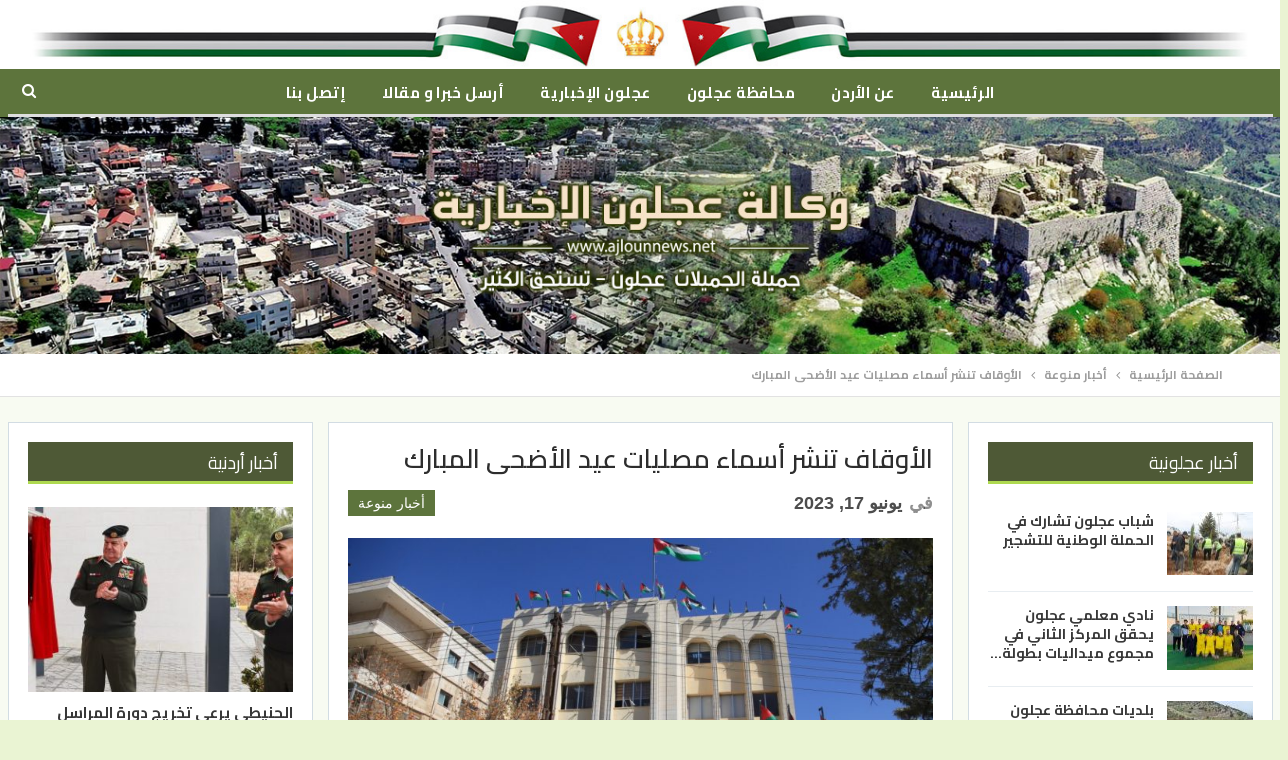

--- FILE ---
content_type: text/html; charset=utf-8
request_url: https://www.ajlounnews.net/%D8%A7%D9%84%D8%A3%D9%88%D9%82%D8%A7%D9%81-%D8%AA%D9%86%D8%B4%D8%B1-%D8%A3%D8%B3%D9%85%D8%A7%D8%A1-%D9%85%D8%B5%D9%84%D9%8A%D8%A7%D8%AA-%D8%B9%D9%8A%D8%AF-%D8%A7%D9%84%D8%A3%D8%B6%D8%AD%D9%89-%D8%A7/
body_size: 18948
content:
<!DOCTYPE html>
<!--[if IE 8]><html
class="ie ie8" dir=rtl lang=ar> <![endif]-->
<!--[if IE 9]><html
class="ie ie9" dir=rtl lang=ar> <![endif]-->
<!--[if gt IE 9]><!--><html
dir=rtl lang=ar> <!--<![endif]--><head><meta
charset="UTF-8"><meta
http-equiv="X-UA-Compatible" content="IE=edge"><meta
name="viewport" content="width=device-width, initial-scale=1.0"><link
rel=pingback href=https://www.ajlounnews.net/xmlrpc.php><title>الأوقاف تنشر أسماء مصليات عيد الأضحى المبارك &#8211; وكالة عجلون الإخبارية</title><meta
name='robots' content='max-image-preview:large'><style>img:is([sizes="auto" i], [sizes^="auto," i]) { contain-intrinsic-size: 3000px 1500px }</style><meta
property="og:locale" content="ar"><meta
property="og:site_name" content="وكالة عجلون الإخبارية"><meta
property="og:url" content="https://www.ajlounnews.net/%d8%a7%d9%84%d8%a3%d9%88%d9%82%d8%a7%d9%81-%d8%aa%d9%86%d8%b4%d8%b1-%d8%a3%d8%b3%d9%85%d8%a7%d8%a1-%d9%85%d8%b5%d9%84%d9%8a%d8%a7%d8%aa-%d8%b9%d9%8a%d8%af-%d8%a7%d9%84%d8%a3%d8%b6%d8%ad%d9%89-%d8%a7/"><meta
property="og:title" content="الأوقاف تنشر أسماء مصليات عيد الأضحى المبارك"><meta
property="og:image" content="https://www.ajlounnews.net/wp-content/uploads/2023/06/17/1687002692781-1024x682.jpg"><meta
property="article:section" content="أخبار منوعة"><meta
property="article:tag" content="صندوق أدب وثقاقة"><meta
property="og:description" content="نشرت وزارة الأوقاف والشؤون والمقدسات الإسلامية اليوم السبت، عبر موقعها الإلكتروني أسماء المصليات والمساجد التي ستقام فيها صلاة عيد الأضحى المبارك لهذا العام1444/2023، وأسماء الأئمة والخطباء.وبحسب الوزارة فإن المصلى الرئيس سيقام في العاصمة داخل مدينة "><meta
property="og:type" content="article"><meta
name="twitter:card" content="summary"><meta
name="twitter:url" content="https://www.ajlounnews.net/%d8%a7%d9%84%d8%a3%d9%88%d9%82%d8%a7%d9%81-%d8%aa%d9%86%d8%b4%d8%b1-%d8%a3%d8%b3%d9%85%d8%a7%d8%a1-%d9%85%d8%b5%d9%84%d9%8a%d8%a7%d8%aa-%d8%b9%d9%8a%d8%af-%d8%a7%d9%84%d8%a3%d8%b6%d8%ad%d9%89-%d8%a7/"><meta
name="twitter:title" content="الأوقاف تنشر أسماء مصليات عيد الأضحى المبارك"><meta
name="twitter:description" content="نشرت وزارة الأوقاف والشؤون والمقدسات الإسلامية اليوم السبت، عبر موقعها الإلكتروني أسماء المصليات والمساجد التي ستقام فيها صلاة عيد الأضحى المبارك لهذا العام1444/2023، وأسماء الأئمة والخطباء.وبحسب الوزارة فإن المصلى الرئيس سيقام في العاصمة داخل مدينة "><meta
name="twitter:image" content="https://www.ajlounnews.net/wp-content/uploads/2023/06/17/1687002692781-1024x682.jpg"><link
rel=dns-prefetch href=//cdn.speakol.com><link
rel=dns-prefetch href=//fonts.googleapis.com><link
rel=alternate type=application/rss+xml title="وكالة عجلون الإخبارية &laquo; الخلاصة" href=https://www.ajlounnews.net/feed/ ><link
rel=alternate type=application/rss+xml title="وكالة عجلون الإخبارية &laquo; خلاصة التعليقات" href=https://www.ajlounnews.net/comments/feed/ > <script>/*<![CDATA[*/window._wpemojiSettings = {"baseUrl":"https:\/\/s.w.org\/images\/core\/emoji\/16.0.1\/72x72\/","ext":".png","svgUrl":"https:\/\/s.w.org\/images\/core\/emoji\/16.0.1\/svg\/","svgExt":".svg","source":{"concatemoji":"https:\/\/www.ajlounnews.net\/wp-includes\/js\/wp-emoji-release.min.js?ver=6.8.3"}};
/*! This file is auto-generated */
!function(s,n){var o,i,e;function c(e){try{var t={supportTests:e,timestamp:(new Date).valueOf()};sessionStorage.setItem(o,JSON.stringify(t))}catch(e){}}function p(e,t,n){e.clearRect(0,0,e.canvas.width,e.canvas.height),e.fillText(t,0,0);var t=new Uint32Array(e.getImageData(0,0,e.canvas.width,e.canvas.height).data),a=(e.clearRect(0,0,e.canvas.width,e.canvas.height),e.fillText(n,0,0),new Uint32Array(e.getImageData(0,0,e.canvas.width,e.canvas.height).data));return t.every(function(e,t){return e===a[t]})}function u(e,t){e.clearRect(0,0,e.canvas.width,e.canvas.height),e.fillText(t,0,0);for(var n=e.getImageData(16,16,1,1),a=0;a<n.data.length;a++)if(0!==n.data[a])return!1;return!0}function f(e,t,n,a){switch(t){case"flag":return n(e,"\ud83c\udff3\ufe0f\u200d\u26a7\ufe0f","\ud83c\udff3\ufe0f\u200b\u26a7\ufe0f")?!1:!n(e,"\ud83c\udde8\ud83c\uddf6","\ud83c\udde8\u200b\ud83c\uddf6")&&!n(e,"\ud83c\udff4\udb40\udc67\udb40\udc62\udb40\udc65\udb40\udc6e\udb40\udc67\udb40\udc7f","\ud83c\udff4\u200b\udb40\udc67\u200b\udb40\udc62\u200b\udb40\udc65\u200b\udb40\udc6e\u200b\udb40\udc67\u200b\udb40\udc7f");case"emoji":return!a(e,"\ud83e\udedf")}return!1}function g(e,t,n,a){var r="undefined"!=typeof WorkerGlobalScope&&self instanceof WorkerGlobalScope?new OffscreenCanvas(300,150):s.createElement("canvas"),o=r.getContext("2d",{willReadFrequently:!0}),i=(o.textBaseline="top",o.font="600 32px Arial",{});return e.forEach(function(e){i[e]=t(o,e,n,a)}),i}function t(e){var t=s.createElement("script");t.src=e,t.defer=!0,s.head.appendChild(t)}"undefined"!=typeof Promise&&(o="wpEmojiSettingsSupports",i=["flag","emoji"],n.supports={everything:!0,everythingExceptFlag:!0},e=new Promise(function(e){s.addEventListener("DOMContentLoaded",e,{once:!0})}),new Promise(function(t){var n=function(){try{var e=JSON.parse(sessionStorage.getItem(o));if("object"==typeof e&&"number"==typeof e.timestamp&&(new Date).valueOf()<e.timestamp+604800&&"object"==typeof e.supportTests)return e.supportTests}catch(e){}return null}();if(!n){if("undefined"!=typeof Worker&&"undefined"!=typeof OffscreenCanvas&&"undefined"!=typeof URL&&URL.createObjectURL&&"undefined"!=typeof Blob)try{var e="postMessage("+g.toString()+"("+[JSON.stringify(i),f.toString(),p.toString(),u.toString()].join(",")+"));",a=new Blob([e],{type:"text/javascript"}),r=new Worker(URL.createObjectURL(a),{name:"wpTestEmojiSupports"});return void(r.onmessage=function(e){c(n=e.data),r.terminate(),t(n)})}catch(e){}c(n=g(i,f,p,u))}t(n)}).then(function(e){for(var t in e)n.supports[t]=e[t],n.supports.everything=n.supports.everything&&n.supports[t],"flag"!==t&&(n.supports.everythingExceptFlag=n.supports.everythingExceptFlag&&n.supports[t]);n.supports.everythingExceptFlag=n.supports.everythingExceptFlag&&!n.supports.flag,n.DOMReady=!1,n.readyCallback=function(){n.DOMReady=!0}}).then(function(){return e}).then(function(){var e;n.supports.everything||(n.readyCallback(),(e=n.source||{}).concatemoji?t(e.concatemoji):e.wpemoji&&e.twemoji&&(t(e.twemoji),t(e.wpemoji)))}))}((window,document),window._wpemojiSettings);/*]]>*/</script> <style id=wp-emoji-styles-inline-css>img.wp-smiley, img.emoji {
		display: inline !important;
		border: none !important;
		box-shadow: none !important;
		height: 1em !important;
		width: 1em !important;
		margin: 0 0.07em !important;
		vertical-align: -0.1em !important;
		background: none !important;
		padding: 0 !important;
	}</style><link
rel=stylesheet href=https://www.ajlounnews.net/wp-content/cache/minify/8efe2.css media=all><style id=classic-theme-styles-inline-css>/*! This file is auto-generated */
.wp-block-button__link{color:#fff;background-color:#32373c;border-radius:9999px;box-shadow:none;text-decoration:none;padding:calc(.667em + 2px) calc(1.333em + 2px);font-size:1.125em}.wp-block-file__button{background:#32373c;color:#fff;text-decoration:none}</style><style id=global-styles-inline-css>/*<![CDATA[*/:root{--wp--preset--aspect-ratio--square: 1;--wp--preset--aspect-ratio--4-3: 4/3;--wp--preset--aspect-ratio--3-4: 3/4;--wp--preset--aspect-ratio--3-2: 3/2;--wp--preset--aspect-ratio--2-3: 2/3;--wp--preset--aspect-ratio--16-9: 16/9;--wp--preset--aspect-ratio--9-16: 9/16;--wp--preset--color--black: #000000;--wp--preset--color--cyan-bluish-gray: #abb8c3;--wp--preset--color--white: #ffffff;--wp--preset--color--pale-pink: #f78da7;--wp--preset--color--vivid-red: #cf2e2e;--wp--preset--color--luminous-vivid-orange: #ff6900;--wp--preset--color--luminous-vivid-amber: #fcb900;--wp--preset--color--light-green-cyan: #7bdcb5;--wp--preset--color--vivid-green-cyan: #00d084;--wp--preset--color--pale-cyan-blue: #8ed1fc;--wp--preset--color--vivid-cyan-blue: #0693e3;--wp--preset--color--vivid-purple: #9b51e0;--wp--preset--gradient--vivid-cyan-blue-to-vivid-purple: linear-gradient(135deg,rgba(6,147,227,1) 0%,rgb(155,81,224) 100%);--wp--preset--gradient--light-green-cyan-to-vivid-green-cyan: linear-gradient(135deg,rgb(122,220,180) 0%,rgb(0,208,130) 100%);--wp--preset--gradient--luminous-vivid-amber-to-luminous-vivid-orange: linear-gradient(135deg,rgba(252,185,0,1) 0%,rgba(255,105,0,1) 100%);--wp--preset--gradient--luminous-vivid-orange-to-vivid-red: linear-gradient(135deg,rgba(255,105,0,1) 0%,rgb(207,46,46) 100%);--wp--preset--gradient--very-light-gray-to-cyan-bluish-gray: linear-gradient(135deg,rgb(238,238,238) 0%,rgb(169,184,195) 100%);--wp--preset--gradient--cool-to-warm-spectrum: linear-gradient(135deg,rgb(74,234,220) 0%,rgb(151,120,209) 20%,rgb(207,42,186) 40%,rgb(238,44,130) 60%,rgb(251,105,98) 80%,rgb(254,248,76) 100%);--wp--preset--gradient--blush-light-purple: linear-gradient(135deg,rgb(255,206,236) 0%,rgb(152,150,240) 100%);--wp--preset--gradient--blush-bordeaux: linear-gradient(135deg,rgb(254,205,165) 0%,rgb(254,45,45) 50%,rgb(107,0,62) 100%);--wp--preset--gradient--luminous-dusk: linear-gradient(135deg,rgb(255,203,112) 0%,rgb(199,81,192) 50%,rgb(65,88,208) 100%);--wp--preset--gradient--pale-ocean: linear-gradient(135deg,rgb(255,245,203) 0%,rgb(182,227,212) 50%,rgb(51,167,181) 100%);--wp--preset--gradient--electric-grass: linear-gradient(135deg,rgb(202,248,128) 0%,rgb(113,206,126) 100%);--wp--preset--gradient--midnight: linear-gradient(135deg,rgb(2,3,129) 0%,rgb(40,116,252) 100%);--wp--preset--font-size--small: 13px;--wp--preset--font-size--medium: 20px;--wp--preset--font-size--large: 36px;--wp--preset--font-size--x-large: 42px;--wp--preset--spacing--20: 0.44rem;--wp--preset--spacing--30: 0.67rem;--wp--preset--spacing--40: 1rem;--wp--preset--spacing--50: 1.5rem;--wp--preset--spacing--60: 2.25rem;--wp--preset--spacing--70: 3.38rem;--wp--preset--spacing--80: 5.06rem;--wp--preset--shadow--natural: 6px 6px 9px rgba(0, 0, 0, 0.2);--wp--preset--shadow--deep: 12px 12px 50px rgba(0, 0, 0, 0.4);--wp--preset--shadow--sharp: 6px 6px 0px rgba(0, 0, 0, 0.2);--wp--preset--shadow--outlined: 6px 6px 0px -3px rgba(255, 255, 255, 1), 6px 6px rgba(0, 0, 0, 1);--wp--preset--shadow--crisp: 6px 6px 0px rgba(0, 0, 0, 1);}:where(.is-layout-flex){gap: 0.5em;}:where(.is-layout-grid){gap: 0.5em;}body .is-layout-flex{display: flex;}.is-layout-flex{flex-wrap: wrap;align-items: center;}.is-layout-flex > :is(*, div){margin: 0;}body .is-layout-grid{display: grid;}.is-layout-grid > :is(*, div){margin: 0;}:where(.wp-block-columns.is-layout-flex){gap: 2em;}:where(.wp-block-columns.is-layout-grid){gap: 2em;}:where(.wp-block-post-template.is-layout-flex){gap: 1.25em;}:where(.wp-block-post-template.is-layout-grid){gap: 1.25em;}.has-black-color{color: var(--wp--preset--color--black) !important;}.has-cyan-bluish-gray-color{color: var(--wp--preset--color--cyan-bluish-gray) !important;}.has-white-color{color: var(--wp--preset--color--white) !important;}.has-pale-pink-color{color: var(--wp--preset--color--pale-pink) !important;}.has-vivid-red-color{color: var(--wp--preset--color--vivid-red) !important;}.has-luminous-vivid-orange-color{color: var(--wp--preset--color--luminous-vivid-orange) !important;}.has-luminous-vivid-amber-color{color: var(--wp--preset--color--luminous-vivid-amber) !important;}.has-light-green-cyan-color{color: var(--wp--preset--color--light-green-cyan) !important;}.has-vivid-green-cyan-color{color: var(--wp--preset--color--vivid-green-cyan) !important;}.has-pale-cyan-blue-color{color: var(--wp--preset--color--pale-cyan-blue) !important;}.has-vivid-cyan-blue-color{color: var(--wp--preset--color--vivid-cyan-blue) !important;}.has-vivid-purple-color{color: var(--wp--preset--color--vivid-purple) !important;}.has-black-background-color{background-color: var(--wp--preset--color--black) !important;}.has-cyan-bluish-gray-background-color{background-color: var(--wp--preset--color--cyan-bluish-gray) !important;}.has-white-background-color{background-color: var(--wp--preset--color--white) !important;}.has-pale-pink-background-color{background-color: var(--wp--preset--color--pale-pink) !important;}.has-vivid-red-background-color{background-color: var(--wp--preset--color--vivid-red) !important;}.has-luminous-vivid-orange-background-color{background-color: var(--wp--preset--color--luminous-vivid-orange) !important;}.has-luminous-vivid-amber-background-color{background-color: var(--wp--preset--color--luminous-vivid-amber) !important;}.has-light-green-cyan-background-color{background-color: var(--wp--preset--color--light-green-cyan) !important;}.has-vivid-green-cyan-background-color{background-color: var(--wp--preset--color--vivid-green-cyan) !important;}.has-pale-cyan-blue-background-color{background-color: var(--wp--preset--color--pale-cyan-blue) !important;}.has-vivid-cyan-blue-background-color{background-color: var(--wp--preset--color--vivid-cyan-blue) !important;}.has-vivid-purple-background-color{background-color: var(--wp--preset--color--vivid-purple) !important;}.has-black-border-color{border-color: var(--wp--preset--color--black) !important;}.has-cyan-bluish-gray-border-color{border-color: var(--wp--preset--color--cyan-bluish-gray) !important;}.has-white-border-color{border-color: var(--wp--preset--color--white) !important;}.has-pale-pink-border-color{border-color: var(--wp--preset--color--pale-pink) !important;}.has-vivid-red-border-color{border-color: var(--wp--preset--color--vivid-red) !important;}.has-luminous-vivid-orange-border-color{border-color: var(--wp--preset--color--luminous-vivid-orange) !important;}.has-luminous-vivid-amber-border-color{border-color: var(--wp--preset--color--luminous-vivid-amber) !important;}.has-light-green-cyan-border-color{border-color: var(--wp--preset--color--light-green-cyan) !important;}.has-vivid-green-cyan-border-color{border-color: var(--wp--preset--color--vivid-green-cyan) !important;}.has-pale-cyan-blue-border-color{border-color: var(--wp--preset--color--pale-cyan-blue) !important;}.has-vivid-cyan-blue-border-color{border-color: var(--wp--preset--color--vivid-cyan-blue) !important;}.has-vivid-purple-border-color{border-color: var(--wp--preset--color--vivid-purple) !important;}.has-vivid-cyan-blue-to-vivid-purple-gradient-background{background: var(--wp--preset--gradient--vivid-cyan-blue-to-vivid-purple) !important;}.has-light-green-cyan-to-vivid-green-cyan-gradient-background{background: var(--wp--preset--gradient--light-green-cyan-to-vivid-green-cyan) !important;}.has-luminous-vivid-amber-to-luminous-vivid-orange-gradient-background{background: var(--wp--preset--gradient--luminous-vivid-amber-to-luminous-vivid-orange) !important;}.has-luminous-vivid-orange-to-vivid-red-gradient-background{background: var(--wp--preset--gradient--luminous-vivid-orange-to-vivid-red) !important;}.has-very-light-gray-to-cyan-bluish-gray-gradient-background{background: var(--wp--preset--gradient--very-light-gray-to-cyan-bluish-gray) !important;}.has-cool-to-warm-spectrum-gradient-background{background: var(--wp--preset--gradient--cool-to-warm-spectrum) !important;}.has-blush-light-purple-gradient-background{background: var(--wp--preset--gradient--blush-light-purple) !important;}.has-blush-bordeaux-gradient-background{background: var(--wp--preset--gradient--blush-bordeaux) !important;}.has-luminous-dusk-gradient-background{background: var(--wp--preset--gradient--luminous-dusk) !important;}.has-pale-ocean-gradient-background{background: var(--wp--preset--gradient--pale-ocean) !important;}.has-electric-grass-gradient-background{background: var(--wp--preset--gradient--electric-grass) !important;}.has-midnight-gradient-background{background: var(--wp--preset--gradient--midnight) !important;}.has-small-font-size{font-size: var(--wp--preset--font-size--small) !important;}.has-medium-font-size{font-size: var(--wp--preset--font-size--medium) !important;}.has-large-font-size{font-size: var(--wp--preset--font-size--large) !important;}.has-x-large-font-size{font-size: var(--wp--preset--font-size--x-large) !important;}
:where(.wp-block-post-template.is-layout-flex){gap: 1.25em;}:where(.wp-block-post-template.is-layout-grid){gap: 1.25em;}
:where(.wp-block-columns.is-layout-flex){gap: 2em;}:where(.wp-block-columns.is-layout-grid){gap: 2em;}
:root :where(.wp-block-pullquote){font-size: 1.5em;line-height: 1.6;}/*]]>*/</style><link
rel=stylesheet href=https://www.ajlounnews.net/wp-content/cache/minify/80c14.css media=all><link
rel=stylesheet id=better-framework-main-fonts-css href='https://fonts.googleapis.com/css?family=Cairo:700,400,600&#038;display=swap' type=text/css media=all> <script src=https://www.ajlounnews.net/wp-content/cache/minify/818c0.js></script> <!--[if lt IE 9]> <script src="https://www.ajlounnews.net/wp-content/themes/ajlounnews/includes/libs/better-framework/assets/js/html5shiv.min.js?ver=3.11.7" id=bf-html5shiv-js></script> <![endif]-->
<!--[if lt IE 9]> <script src="https://www.ajlounnews.net/wp-content/themes/ajlounnews/includes/libs/better-framework/assets/js/respond.min.js?ver=3.11.7" id=bf-respond-js></script> <![endif]--><link
rel=https://api.w.org/ href=https://www.ajlounnews.net/wp-json/ ><link
rel=alternate title=JSON type=application/json href=https://www.ajlounnews.net/wp-json/wp/v2/posts/71202><link
rel=EditURI type=application/rsd+xml title=RSD href=https://www.ajlounnews.net/xmlrpc.php?rsd><meta
name="generator" content="WordPress 6.8.3"><link
rel=canonical href=https://www.ajlounnews.net/%d8%a7%d9%84%d8%a3%d9%88%d9%82%d8%a7%d9%81-%d8%aa%d9%86%d8%b4%d8%b1-%d8%a3%d8%b3%d9%85%d8%a7%d8%a1-%d9%85%d8%b5%d9%84%d9%8a%d8%a7%d8%aa-%d8%b9%d9%8a%d8%af-%d8%a7%d9%84%d8%a3%d8%b6%d8%ad%d9%89-%d8%a7/ ><link
rel=shortlink href='https://www.ajlounnews.net/?p=71202'><link
rel=alternate title="oEmbed (JSON)" type=application/json+oembed href="https://www.ajlounnews.net/wp-json/oembed/1.0/embed?url=https%3A%2F%2Fwww.ajlounnews.net%2F%25d8%25a7%25d9%2584%25d8%25a3%25d9%2588%25d9%2582%25d8%25a7%25d9%2581-%25d8%25aa%25d9%2586%25d8%25b4%25d8%25b1-%25d8%25a3%25d8%25b3%25d9%2585%25d8%25a7%25d8%25a1-%25d9%2585%25d8%25b5%25d9%2584%25d9%258a%25d8%25a7%25d8%25aa-%25d8%25b9%25d9%258a%25d8%25af-%25d8%25a7%25d9%2584%25d8%25a3%25d8%25b6%25d8%25ad%25d9%2589-%25d8%25a7%2F"><link
rel=alternate title="oEmbed (XML)" type=text/xml+oembed href="https://www.ajlounnews.net/wp-json/oembed/1.0/embed?url=https%3A%2F%2Fwww.ajlounnews.net%2F%25d8%25a7%25d9%2584%25d8%25a3%25d9%2588%25d9%2582%25d8%25a7%25d9%2581-%25d8%25aa%25d9%2586%25d8%25b4%25d8%25b1-%25d8%25a3%25d8%25b3%25d9%2585%25d8%25a7%25d8%25a1-%25d9%2585%25d8%25b5%25d9%2584%25d9%258a%25d8%25a7%25d8%25aa-%25d8%25b9%25d9%258a%25d8%25af-%25d8%25a7%25d9%2584%25d8%25a3%25d8%25b6%25d8%25ad%25d9%2589-%25d8%25a7%2F&#038;format=xml"><meta
name="generator" content="Powered by WPBakery Page Builder - drag and drop page builder for WordPress."> <script type=application/ld+json>{
    "@context": "http://schema.org/",
    "@type": "Organization",
    "@id": "#organization",
    "logo": {
        "@type": "ImageObject",
        "url": "http://ajlounnews.net/wp-content/uploads/2021/02/logo-1.png"
    },
    "url": "https://www.ajlounnews.net/",
    "name": "\u0648\u0643\u0627\u0644\u0629 \u0639\u062c\u0644\u0648\u0646 \u0627\u0644\u0625\u062e\u0628\u0627\u0631\u064a\u0629",
    "description": ""
}</script> <script type=application/ld+json>{
    "@context": "http://schema.org/",
    "@type": "WebSite",
    "name": "\u0648\u0643\u0627\u0644\u0629 \u0639\u062c\u0644\u0648\u0646 \u0627\u0644\u0625\u062e\u0628\u0627\u0631\u064a\u0629",
    "alternateName": "",
    "url": "https://www.ajlounnews.net/"
}</script> <script type=application/ld+json>{
    "@context": "http://schema.org/",
    "@type": "BlogPosting",
    "headline": "\u0627\u0644\u0623\u0648\u0642\u0627\u0641 \u062a\u0646\u0634\u0631 \u0623\u0633\u0645\u0627\u0621 \u0645\u0635\u0644\u064a\u0627\u062a \u0639\u064a\u062f \u0627\u0644\u0623\u0636\u062d\u0649 \u0627\u0644\u0645\u0628\u0627\u0631\u0643",
    "description": "\u0646\u0634\u0631\u062a \u0648\u0632\u0627\u0631\u0629 \u0627\u0644\u0623\u0648\u0642\u0627\u0641 \u0648\u0627\u0644\u0634\u0624\u0648\u0646 \u0648\u0627\u0644\u0645\u0642\u062f\u0633\u0627\u062a \u0627\u0644\u0625\u0633\u0644\u0627\u0645\u064a\u0629 \u0627\u0644\u064a\u0648\u0645 \u0627\u0644\u0633\u0628\u062a\u060c \u0639\u0628\u0631 \u0645\u0648\u0642\u0639\u0647\u0627 \u0627\u0644\u0625\u0644\u0643\u062a\u0631\u0648\u0646\u064a \u0623\u0633\u0645\u0627\u0621 \u0627\u0644\u0645\u0635\u0644\u064a\u0627\u062a \u0648\u0627\u0644\u0645\u0633\u0627\u062c\u062f \u0627\u0644\u062a\u064a \u0633\u062a\u0642\u0627\u0645 \u0641\u064a\u0647\u0627 \u0635\u0644\u0627\u0629 \u0639\u064a\u062f \u0627\u0644\u0623\u0636\u062d\u0649 \u0627\u0644\u0645\u0628\u0627\u0631\u0643 \u0644\u0647\u0630\u0627 \u0627\u0644\u0639\u0627\u06451444/2023\u060c \u0648\u0623\u0633\u0645\u0627\u0621 \u0627\u0644\u0623\u0626\u0645\u0629 \u0648\u0627\u0644\u062e\u0637\u0628\u0627\u0621.\u0648\u0628\u062d\u0633\u0628 \u0627\u0644\u0648\u0632\u0627\u0631\u0629 \u0641\u0625\u0646 \u0627\u0644\u0645\u0635\u0644\u0649 \u0627\u0644\u0631\u0626\u064a\u0633 \u0633\u064a\u0642\u0627\u0645 \u0641\u064a \u0627\u0644\u0639\u0627\u0635\u0645\u0629 \u062f\u0627\u062e\u0644 \u0645\u062f\u064a\u0646\u0629 ",
    "datePublished": "2023-06-17",
    "dateModified": "2023-06-17",
    "author": {
        "@type": "Person",
        "@id": "#person-MuntherZghoul",
        "name": "Munther Zghoul"
    },
    "image": "https://www.ajlounnews.net/wp-content/uploads/2023/06/17/1687002692781.jpg",
    "interactionStatistic": [
        {
            "@type": "InteractionCounter",
            "interactionType": "http://schema.org/CommentAction",
            "userInteractionCount": "0"
        }
    ],
    "publisher": {
        "@id": "#organization"
    },
    "mainEntityOfPage": "https://www.ajlounnews.net/%d8%a7%d9%84%d8%a3%d9%88%d9%82%d8%a7%d9%81-%d8%aa%d9%86%d8%b4%d8%b1-%d8%a3%d8%b3%d9%85%d8%a7%d8%a1-%d9%85%d8%b5%d9%84%d9%8a%d8%a7%d8%aa-%d8%b9%d9%8a%d8%af-%d8%a7%d9%84%d8%a3%d8%b6%d8%ad%d9%89-%d8%a7/"
}</script> <link
rel=stylesheet href=https://www.ajlounnews.net/wp-content/cache/minify/11fb0.css media=all><link
rel=stylesheet id=br-numbers href='https://fonts.googleapis.com/css?family=Oswald&text=0123456789./\%' type=text/css media=all><link
rel=stylesheet href=https://www.ajlounnews.net/wp-content/cache/minify/19e5c.css media=all><noscript><style>.wpb_animate_when_almost_visible { opacity: 1; }</style></noscript></head><body
class="rtl wp-singular post-template-default single single-post postid-71202 single-format-standard wp-theme-ajlounnews wp-child-theme-ajlounnews-child bs-theme bs-publisher bs-publisher-top-news close-rh page-layout-3-col-3 boxed active-sticky-sidebar active-ajax-search single-prim-cat-15 single-cat-15  wpb-js-composer js-comp-ver-6.5.0 vc_responsive bs-ll-a" dir=rtl>
 <script async src="https://www.googletagmanager.com/gtag/js?id=UA-16639983-1"></script> <script>window.dataLayer = window.dataLayer || [];
  function gtag(){dataLayer.push(arguments);}
  gtag('js', new Date());

  gtag('config', 'UA-16639983-1');</script> <div
class="main-wrap content-main-wrap"><header
id=header class="site-header header-style-1 boxed" itemscope=itemscope itemtype=https://schema.org/WPHeader><div
class=header-inner><div
class=content-wrap><div
class=container><div
class="row m-0"><div
class=col-xs-12 style=background-color:#FFF;text-align:center><img
src=https://www.ajlounnews.net/wp-content/uploads/2022/01/28/flag.jpg width=100% height=100% style="width:100%;height:100%;margin:0 auto"></div></div></div></div></div><div
id=menu-main class="menu main-menu-wrapper show-search-item menu-actions-btn-width-1" role=navigation itemscope=itemscope itemtype=https://schema.org/SiteNavigationElement><div
class=main-menu-inner><div
class=content-wrap><div
class=container><nav
class=main-menu-container><ul
id=main-navigation class="main-menu menu bsm-pure clearfix">
<li
id=menu-item-155 class="menu-item menu-item-type-post_type menu-item-object-page menu-item-home better-anim-fade menu-item-155"><a
href=https://www.ajlounnews.net/ >الرئيسية</a></li>
<li
id=menu-item-1186 class="menu-item menu-item-type-post_type menu-item-object-page better-anim-fade menu-item-1186"><a
href=https://www.ajlounnews.net/%d8%b9%d9%86-%d8%a7%d9%84%d8%a3%d8%b1%d8%af%d9%86/ >عن الأردن</a></li>
<li
id=menu-item-1185 class="menu-item menu-item-type-post_type menu-item-object-page better-anim-fade menu-item-1185"><a
href=https://www.ajlounnews.net/%d9%85%d8%ad%d8%a7%d9%81%d8%b8%d8%a9-%d8%b9%d8%ac%d9%84%d9%88%d9%86/ >محافظة عجلون</a></li>
<li
id=menu-item-1184 class="menu-item menu-item-type-post_type menu-item-object-page better-anim-fade menu-item-1184"><a
href=https://www.ajlounnews.net/%d8%b9%d8%ac%d9%84%d9%88%d9%86-%d8%a7%d9%84%d8%a5%d8%ac%d8%a8%d8%a7%d8%b1%d9%8a%d8%a9/ >عجلون الإخبارية</a></li>
<li
id=menu-item-2582 class="menu-item menu-item-type-post_type menu-item-object-page better-anim-fade menu-item-2582"><a
href=https://www.ajlounnews.net/%d8%a3%d8%b1%d8%b3%d9%84-%d8%ae%d8%a8%d8%b1%d8%a7-%d8%a3%d9%88-%d9%85%d9%82%d8%a7%d9%84%d8%a7/ >أرسل خبرا و مقالا</a></li>
<li
id=menu-item-1183 class="menu-item menu-item-type-post_type menu-item-object-page better-anim-fade menu-item-1183"><a
href=https://www.ajlounnews.net/%d8%a5%d8%aa%d8%b5%d9%84-%d8%a8%d9%86%d8%a7/ >إتصل بنا</a></li></ul><div
class="menu-action-buttons width-1"><div
class="search-container close">
<span
class=search-handler><i
class="fa fa-search"></i></span><div
class="search-box clearfix"><form
role=search method=get class="search-form clearfix" action=https://www.ajlounnews.net>
<input
type=search class=search-field
placeholder=بحث...
value name=s
title="البحث عن:"
autocomplete=off>
<input
type=submit class=search-submit value=بحث></form></div></div></div></nav></div></div></div></div><div
class="row m-0"><div
class=col-xs-12><img
src=https://www.ajlounnews.net/wp-content/uploads/2021/03/04/header-3-5.jpg width=100% height=100% style=width:100%;height:100%></div></div></header><div
class="rh-header clearfix light deferred-block-exclude"><div
class="rh-container clearfix"><div
class="menu-container close">
<span
class=menu-handler><span
class=lines></span></span></div><div
class="logo-container rh-img-logo">
<a
href=https://www.ajlounnews.net/ itemprop=url rel=home>
<img
src=https://www.ajlounnews.net/wp-content/uploads/2021/02/logo-1.png
alt="وكالة عجلون الإخبارية"  data-bsrjs=https://www.ajlounnews.net/wp-content/uploads/2021/02/logox2.png>		</a></div></div></div><div
id=fb-root></div> <script async defer crossorigin=anonymous src="https://connect.facebook.net/ar_AR/sdk.js#xfbml=1&version=v10.0&appId=257513885916878&autoLogAppEvents=1" nonce=oy5t6Px7></script><nav
role=navigation aria-label=Breadcrumbs class="bf-breadcrumb clearfix bc-top-style"><div
class="container bf-breadcrumb-container"><ul
class=bf-breadcrumb-items itemscope itemtype=http://schema.org/BreadcrumbList><meta
name="numberOfItems" content="3"><meta
name="itemListOrder" content="Ascending"><li
itemprop=itemListElement itemscope itemtype=http://schema.org/ListItem class="bf-breadcrumb-item bf-breadcrumb-begin"><a
itemprop=item href=https://www.ajlounnews.net rel=home><span
itemprop=name>الصفحة الرئيسية</span></a><meta
itemprop="position" content="1"></li><li
itemprop=itemListElement itemscope itemtype=http://schema.org/ListItem class=bf-breadcrumb-item><a
itemprop=item href=https://www.ajlounnews.net/تصنيفات/%d8%a3%d8%ae%d8%a8%d8%a7%d8%b1-%d9%85%d9%86%d9%88%d8%b9%d8%a9/ ><span
itemprop=name>أخبار منوعة</span></a><meta
itemprop="position" content="2"></li><li
itemprop=itemListElement itemscope itemtype=http://schema.org/ListItem class="bf-breadcrumb-item bf-breadcrumb-end"><span
itemprop=name>الأوقاف تنشر أسماء مصليات عيد الأضحى المبارك</span><meta
itemprop="item" content="https://www.ajlounnews.net/%d8%a7%d9%84%d8%a3%d9%88%d9%82%d8%a7%d9%81-%d8%aa%d9%86%d8%b4%d8%b1-%d8%a3%d8%b3%d9%85%d8%a7%d8%a1-%d9%85%d8%b5%d9%84%d9%8a%d8%a7%d8%aa-%d8%b9%d9%8a%d8%af-%d8%a7%d9%84%d8%a3%d8%b6%d8%ad%d9%89-%d8%a7/"><meta
itemprop="position" content="3"></li></ul></div></nav><div
class=content-wrap><main
id=content class=content-container><div
class="container layout-3-col layout-3-col-3 container layout-bc-before post-template-1"><div
class="row main-section"><div
class="col-sm-7 content-column"><div
class=single-container><article
id=post-71202 class="post-71202 post type-post status-publish format-standard has-post-thumbnail  category-15 tag-76 tag-37 tag-47 single-post-content has-thumbnail"><div
class="post-header post-tp-1-header"><h1 class="single-post-title">
<span
class=post-title itemprop=headline>الأوقاف تنشر أسماء مصليات عيد الأضحى المبارك</span></h1><div
class="post-meta-wrap clearfix"><div
class="term-badges "><span
class="term-badge term-15"><a
href=https://www.ajlounnews.net/تصنيفات/%d8%a3%d8%ae%d8%a8%d8%a7%d8%b1-%d9%85%d9%86%d9%88%d8%b9%d8%a9/ >أخبار منوعة</a></span></div><div
class="post-meta single-post-meta">
<span
class=time><time
class="post-published updated"
datetime=2023-06-17T14:57:07+03:00>في <b>يونيو 17, 2023</b></time></span></div></div><div
class=single-featured>
<img
width=750 height=430 alt data-src=https://www.ajlounnews.net/wp-content/uploads/2023/06/17/1687002692781-750x430.jpg></div></div><div
class="entry-content clearfix single-post-content"><div
class="continue-reading-content close"><p>نشرت وزارة الأوقاف والشؤون والمقدسات الإسلامية اليوم السبت، عبر موقعها الإلكتروني أسماء المصليات والمساجد التي ستقام فيها صلاة عيد الأضحى المبارك لهذا العام1444/2023، وأسماء الأئمة والخطباء.</p><p>وبحسب الوزارة فإن المصلى الرئيس سيقام في العاصمة داخل مدينة الحسين للشباب الساحة الخلفية بوابة رقم 3، كما ستقام صلاة العيد في المساجد الرئيسية وهي، مسجد الشهيد الملك المؤسس عبدالله الأول منطقة العبدلي، والمسجد الحسيني الكبير بمنطقة وسط البلد، ومسجد الجامعة الأردنية، ومسجد أبو درويش في الأشرفية.</p><p>ودعت الوزارة إلى الإطلاع على مصليات العيد من خلال الرابط التالي:</p><p><a
title=https://www.awqaf.gov.jo/EBV4.0/Root_Storage/AR/%D9%85%D8%B5%D9%84%D9%8A%D8%A7%D8%AA_%D8%B9%D9%8A%D8%AF_%D8%A7%D9%84%D8%A3%D8%B6%D8%AD%D9%89_%D8%A7%D9%84%D9%85%D8%A8%D8%A7%D8%B1%D9%83_%D9%84%D8%B9%D8%A7%D9%85_1444%D9%87%D9%80_-_2023%D9%85.PDF href=https://www.awqaf.gov.jo/EBV4.0/Root_Storage/AR/%D9%85%D8%B5%D9%84%D9%8A%D8%A7%D8%AA_%D8%B9%D9%8A%D8%AF_%D8%A7%D9%84%D8%A3%D8%B6%D8%AD%D9%89_%D8%A7%D9%84%D9%85%D8%A8%D8%A7%D8%B1%D9%83_%D9%84%D8%B9%D8%A7%D9%85_1444%D9%87%D9%80_-_2023%D9%85.PDF target=_blank rel="noopener noreferrer">https://www.awqaf.gov.jo/EBV4.0/Root_Storage/AR/مصليات_عيد_الأضحى_المبارك_لعام_1444هـ_-_2023م.PDF</a></p><p>&#8211;(بترا)</p></div><div
class=continue-reading-container><a
href=# class="continue-reading-btn btn">أكمل القراءة</a></div></div><div
class="post-share single-post-share bottom-share clearfix style-5"><div
class=post-share-btn-group></div><div
class="share-handler-wrap ">
<span
class="share-handler post-share-btn rank-default">
<i
class="bf-icon  fa fa-share-alt"></i>		<b
class=text>شارك</b>
</span>
<span
class="social-item facebook"><a
href="https://www.facebook.com/sharer.php?u=https%3A%2F%2Fwww.ajlounnews.net%2F%25d8%25a7%25d9%2584%25d8%25a3%25d9%2588%25d9%2582%25d8%25a7%25d9%2581-%25d8%25aa%25d9%2586%25d8%25b4%25d8%25b1-%25d8%25a3%25d8%25b3%25d9%2585%25d8%25a7%25d8%25a1-%25d9%2585%25d8%25b5%25d9%2584%25d9%258a%25d8%25a7%25d8%25aa-%25d8%25b9%25d9%258a%25d8%25af-%25d8%25a7%25d9%2584%25d8%25a3%25d8%25b6%25d8%25ad%25d9%2589-%25d8%25a7%2F" target=_blank rel="nofollow noreferrer" class=bs-button-el onclick="window.open(this.href, 'share-facebook','left=50,top=50,width=600,height=320,toolbar=0'); return false;"><span
class=icon><i
class="bf-icon fa fa-facebook"></i></span></a></span><span
class="social-item twitter"><a
href="https://twitter.com/share?text=الأوقاف تنشر أسماء مصليات عيد الأضحى المبارك&url=https%3A%2F%2Fwww.ajlounnews.net%2F%25d8%25a7%25d9%2584%25d8%25a3%25d9%2588%25d9%2582%25d8%25a7%25d9%2581-%25d8%25aa%25d9%2586%25d8%25b4%25d8%25b1-%25d8%25a3%25d8%25b3%25d9%2585%25d8%25a7%25d8%25a1-%25d9%2585%25d8%25b5%25d9%2584%25d9%258a%25d8%25a7%25d8%25aa-%25d8%25b9%25d9%258a%25d8%25af-%25d8%25a7%25d9%2584%25d8%25a3%25d8%25b6%25d8%25ad%25d9%2589-%25d8%25a7%2F" target=_blank rel="nofollow noreferrer" class=bs-button-el onclick="window.open(this.href, 'share-twitter','left=50,top=50,width=600,height=320,toolbar=0'); return false;"><span
class=icon><i
class="bf-icon fa fa-twitter"></i></span></a></span><span
class="social-item google_plus"><a
href="https://plus.google.com/share?url=https%3A%2F%2Fwww.ajlounnews.net%2F%25d8%25a7%25d9%2584%25d8%25a3%25d9%2588%25d9%2582%25d8%25a7%25d9%2581-%25d8%25aa%25d9%2586%25d8%25b4%25d8%25b1-%25d8%25a3%25d8%25b3%25d9%2585%25d8%25a7%25d8%25a1-%25d9%2585%25d8%25b5%25d9%2584%25d9%258a%25d8%25a7%25d8%25aa-%25d8%25b9%25d9%258a%25d8%25af-%25d8%25a7%25d9%2584%25d8%25a3%25d8%25b6%25d8%25ad%25d9%2589-%25d8%25a7%2F" target=_blank rel="nofollow noreferrer" class=bs-button-el onclick="window.open(this.href, 'share-google_plus','left=50,top=50,width=600,height=320,toolbar=0'); return false;"><span
class=icon><i
class="bf-icon fa fa-google"></i></span></a></span><span
class="social-item whatsapp"><a
href="whatsapp://send?text=الأوقاف تنشر أسماء مصليات عيد الأضحى المبارك %0A%0A https%3A%2F%2Fwww.ajlounnews.net%2F%25d8%25a7%25d9%2584%25d8%25a3%25d9%2588%25d9%2582%25d8%25a7%25d9%2581-%25d8%25aa%25d9%2586%25d8%25b4%25d8%25b1-%25d8%25a3%25d8%25b3%25d9%2585%25d8%25a7%25d8%25a1-%25d9%2585%25d8%25b5%25d9%2584%25d9%258a%25d8%25a7%25d8%25aa-%25d8%25b9%25d9%258a%25d8%25af-%25d8%25a7%25d9%2584%25d8%25a3%25d8%25b6%25d8%25ad%25d9%2589-%25d8%25a7%2F" target=_blank rel="nofollow noreferrer" class=bs-button-el onclick="window.open(this.href, 'share-whatsapp','left=50,top=50,width=600,height=320,toolbar=0'); return false;"><span
class=icon><i
class="bf-icon fa fa-whatsapp"></i></span></a></span><span
class="social-item email"><a
href="mailto:?subject=الأوقاف تنشر أسماء مصليات عيد الأضحى المبارك&body=https%3A%2F%2Fwww.ajlounnews.net%2F%25d8%25a7%25d9%2584%25d8%25a3%25d9%2588%25d9%2582%25d8%25a7%25d9%2581-%25d8%25aa%25d9%2586%25d8%25b4%25d8%25b1-%25d8%25a3%25d8%25b3%25d9%2585%25d8%25a7%25d8%25a1-%25d9%2585%25d8%25b5%25d9%2584%25d9%258a%25d8%25a7%25d8%25aa-%25d8%25b9%25d9%258a%25d8%25af-%25d8%25a7%25d9%2584%25d8%25a3%25d8%25b6%25d8%25ad%25d9%2589-%25d8%25a7%2F" target=_blank rel="nofollow noreferrer" class=bs-button-el onclick="window.open(this.href, 'share-email','left=50,top=50,width=600,height=320,toolbar=0'); return false;"><span
class=icon><i
class="bf-icon fa fa-envelope-open"></i></span></a></span><span
class="social-item print"><a
href=# target=_blank rel="nofollow noreferrer" class=bs-button-el ><span
class=icon><i
class="bf-icon fa fa-print"></i></span></a></span></div></div></article></div><section
id=comments-template-71202 class=comments-template><p
class=comments-closed>
التعليقات مغلقة.</p></section><div
class=post-related><div
class="section-heading sh-t3 sh-s3 "><span
class="h-text related-posts-heading">مقالات ذات علاقة</span></div><div
class="bs-pagination-wrapper main-term-none next_prev "><div
class="listing listing-thumbnail listing-tb-2 clearfix  scolumns-3 simple-grid"><div
class="post-164871 type-post format-standard has-post-thumbnail   listing-item listing-item-thumbnail listing-item-tb-2 main-term-15"><div
class="item-inner clearfix"><div
class="featured featured-type-featured-image"><div
class="term-badges floated"><span
class="term-badge term-15"><a
href=https://www.ajlounnews.net/تصنيفات/%d8%a3%d8%ae%d8%a8%d8%a7%d8%b1-%d9%85%d9%86%d9%88%d8%b9%d8%a9/ >أخبار منوعة</a></span></div>		<a
title="بلديات المملكة تزرع نحو 70 ألف شجرة ضمن حملة التشجير والتخضير" data-src=https://www.ajlounnews.net/wp-content/uploads/2026/01/22/444444444444444444-210x136.jpg data-bs-srcset={&quot;baseurl&quot;:&quot;https:\/\/www.ajlounnews.net\/wp-content\/uploads\/2026\/01\/22\/&quot;,&quot;sizes&quot;:{&quot;86&quot;:&quot;444444444444444444-86x64.jpg&quot;,&quot;210&quot;:&quot;444444444444444444-210x136.jpg&quot;,&quot;279&quot;:&quot;444444444444444444-279x220.jpg&quot;,&quot;357&quot;:&quot;444444444444444444-357x210.jpg&quot;,&quot;750&quot;:&quot;444444444444444444-750x430.jpg&quot;,&quot;1600&quot;:&quot;444444444444444444.jpg&quot;}}					class=img-holder href=https://www.ajlounnews.net/%d8%a8%d9%84%d8%af%d9%8a%d8%a7%d8%aa-%d8%a7%d9%84%d9%85%d9%85%d9%84%d9%83%d8%a9-%d8%aa%d8%b2%d8%b1%d8%b9-%d9%86%d8%ad%d9%88-70-%d8%a3%d9%84%d9%81-%d8%b4%d8%ac%d8%b1%d8%a9-%d8%b6%d9%85%d9%86-%d8%ad/ ></a></div><p
class=title>	<a
class=post-url href=https://www.ajlounnews.net/%d8%a8%d9%84%d8%af%d9%8a%d8%a7%d8%aa-%d8%a7%d9%84%d9%85%d9%85%d9%84%d9%83%d8%a9-%d8%aa%d8%b2%d8%b1%d8%b9-%d9%86%d8%ad%d9%88-70-%d8%a3%d9%84%d9%81-%d8%b4%d8%ac%d8%b1%d8%a9-%d8%b6%d9%85%d9%86-%d8%ad/ title="بلديات المملكة تزرع نحو 70 ألف شجرة ضمن حملة التشجير والتخضير">
<span
class=post-title>
بلديات المملكة تزرع نحو 70 ألف شجرة ضمن حملة التشجير والتخضير	</span>
</a></p></div></div ><div
class="post-164767 type-post format-standard has-post-thumbnail   listing-item listing-item-thumbnail listing-item-tb-2 main-term-15"><div
class="item-inner clearfix"><div
class="featured featured-type-featured-image"><div
class="term-badges floated"><span
class="term-badge term-15"><a
href=https://www.ajlounnews.net/تصنيفات/%d8%a3%d8%ae%d8%a8%d8%a7%d8%b1-%d9%85%d9%86%d9%88%d8%b9%d8%a9/ >أخبار منوعة</a></span></div>		<a
title="مسودة &#8220;الإدارة المحلية&#8221; شارفت على الانتهاء وإحالتها لمجلس الوزراء قريبا" data-src=https://www.ajlounnews.net/wp-content/uploads/2026/01/21/222222222222222222-210x136.webp data-bs-srcset={&quot;baseurl&quot;:&quot;https:\/\/www.ajlounnews.net\/wp-content\/uploads\/2026\/01\/21\/&quot;,&quot;sizes&quot;:{&quot;86&quot;:&quot;222222222222222222-86x64.webp&quot;,&quot;210&quot;:&quot;222222222222222222-210x136.webp&quot;,&quot;279&quot;:&quot;222222222222222222-279x220.webp&quot;,&quot;357&quot;:&quot;222222222222222222-357x210.webp&quot;,&quot;750&quot;:&quot;222222222222222222-750x430.webp&quot;,&quot;907&quot;:&quot;222222222222222222.webp&quot;}}					class=img-holder href=https://www.ajlounnews.net/%d9%85%d8%b3%d9%88%d8%af%d8%a9-%d8%a7%d9%84%d8%a5%d8%af%d8%a7%d8%b1%d8%a9-%d8%a7%d9%84%d9%85%d8%ad%d9%84%d9%8a%d8%a9-%d8%b4%d8%a7%d8%b1%d9%81%d8%aa-%d8%b9%d9%84%d9%89-%d8%a7%d9%84%d8%a7%d9%86/ ></a></div><p
class=title>	<a
class=post-url href=https://www.ajlounnews.net/%d9%85%d8%b3%d9%88%d8%af%d8%a9-%d8%a7%d9%84%d8%a5%d8%af%d8%a7%d8%b1%d8%a9-%d8%a7%d9%84%d9%85%d8%ad%d9%84%d9%8a%d8%a9-%d8%b4%d8%a7%d8%b1%d9%81%d8%aa-%d8%b9%d9%84%d9%89-%d8%a7%d9%84%d8%a7%d9%86/ title="مسودة &#8220;الإدارة المحلية&#8221; شارفت على الانتهاء وإحالتها لمجلس الوزراء قريبا">
<span
class=post-title>
مسودة &#8220;الإدارة المحلية&#8221; شارفت على الانتهاء وإحالتها لمجلس الوزراء قريبا	</span>
</a></p></div></div ><div
class="post-164710 type-post format-standard has-post-thumbnail   listing-item listing-item-thumbnail listing-item-tb-2 main-term-15"><div
class="item-inner clearfix"><div
class="featured featured-type-featured-image"><div
class="term-badges floated"><span
class="term-badge term-15"><a
href=https://www.ajlounnews.net/تصنيفات/%d8%a3%d8%ae%d8%a8%d8%a7%d8%b1-%d9%85%d9%86%d9%88%d8%b9%d8%a9/ >أخبار منوعة</a></span></div>		<a
title="ضبط 3 أشخاص مرتبطين بعصابات إقليمية لتهريب وتجارة المخدرات" data-src=https://www.ajlounnews.net/wp-content/uploads/2026/01/21/333333333333333333333333-210x136.webp data-bs-srcset={&quot;baseurl&quot;:&quot;https:\/\/www.ajlounnews.net\/wp-content\/uploads\/2026\/01\/21\/&quot;,&quot;sizes&quot;:{&quot;86&quot;:&quot;333333333333333333333333-86x64.webp&quot;,&quot;210&quot;:&quot;333333333333333333333333-210x136.webp&quot;,&quot;279&quot;:&quot;333333333333333333333333-279x220.webp&quot;,&quot;357&quot;:&quot;333333333333333333333333-357x210.webp&quot;,&quot;750&quot;:&quot;333333333333333333333333-750x430.webp&quot;,&quot;907&quot;:&quot;333333333333333333333333.webp&quot;}}					class=img-holder href=https://www.ajlounnews.net/%d8%b6%d8%a8%d8%b7-3-%d8%a3%d8%b4%d8%ae%d8%a7%d8%b5-%d9%85%d8%b1%d8%aa%d8%a8%d8%b7%d9%8a%d9%86-%d8%a8%d8%b9%d8%b5%d8%a7%d8%a8%d8%a7%d8%aa-%d8%a5%d9%82%d9%84%d9%8a%d9%85%d9%8a%d8%a9-%d9%84%d8%aa%d9%87/ ></a></div><p
class=title>	<a
class=post-url href=https://www.ajlounnews.net/%d8%b6%d8%a8%d8%b7-3-%d8%a3%d8%b4%d8%ae%d8%a7%d8%b5-%d9%85%d8%b1%d8%aa%d8%a8%d8%b7%d9%8a%d9%86-%d8%a8%d8%b9%d8%b5%d8%a7%d8%a8%d8%a7%d8%aa-%d8%a5%d9%82%d9%84%d9%8a%d9%85%d9%8a%d8%a9-%d9%84%d8%aa%d9%87/ title="ضبط 3 أشخاص مرتبطين بعصابات إقليمية لتهريب وتجارة المخدرات">
<span
class=post-title>
ضبط 3 أشخاص مرتبطين بعصابات إقليمية لتهريب وتجارة المخدرات	</span>
</a></p></div></div ><div
class="post-164707 type-post format-standard has-post-thumbnail   listing-item listing-item-thumbnail listing-item-tb-2 main-term-15"><div
class="item-inner clearfix"><div
class="featured featured-type-featured-image"><div
class="term-badges floated"><span
class="term-badge term-15"><a
href=https://www.ajlounnews.net/تصنيفات/%d8%a3%d8%ae%d8%a8%d8%a7%d8%b1-%d9%85%d9%86%d9%88%d8%b9%d8%a9/ >أخبار منوعة</a></span></div>		<a
title="انتشال مركبة تعرضت للسقوط في قناة الملك عبدالله" data-src=https://www.ajlounnews.net/wp-content/uploads/2026/01/21/22222222222222222-210x136.webp data-bs-srcset={&quot;baseurl&quot;:&quot;https:\/\/www.ajlounnews.net\/wp-content\/uploads\/2026\/01\/21\/&quot;,&quot;sizes&quot;:{&quot;86&quot;:&quot;22222222222222222-86x64.webp&quot;,&quot;210&quot;:&quot;22222222222222222-210x136.webp&quot;,&quot;279&quot;:&quot;22222222222222222-279x220.webp&quot;,&quot;357&quot;:&quot;22222222222222222-357x210.webp&quot;,&quot;750&quot;:&quot;22222222222222222-750x430.webp&quot;,&quot;907&quot;:&quot;22222222222222222.webp&quot;}}					class=img-holder href=https://www.ajlounnews.net/%d8%a7%d9%86%d8%aa%d8%b4%d8%a7%d9%84-%d9%85%d8%b1%d9%83%d8%a8%d8%a9-%d8%aa%d8%b9%d8%b1%d8%b6%d8%aa-%d9%84%d9%84%d8%b3%d9%82%d9%88%d8%b7-%d9%81%d9%8a-%d9%82%d9%86%d8%a7%d8%a9-%d8%a7%d9%84%d9%85%d9%84/ ></a></div><p
class=title>	<a
class=post-url href=https://www.ajlounnews.net/%d8%a7%d9%86%d8%aa%d8%b4%d8%a7%d9%84-%d9%85%d8%b1%d9%83%d8%a8%d8%a9-%d8%aa%d8%b9%d8%b1%d8%b6%d8%aa-%d9%84%d9%84%d8%b3%d9%82%d9%88%d8%b7-%d9%81%d9%8a-%d9%82%d9%86%d8%a7%d8%a9-%d8%a7%d9%84%d9%85%d9%84/ title="انتشال مركبة تعرضت للسقوط في قناة الملك عبدالله">
<span
class=post-title>
انتشال مركبة تعرضت للسقوط في قناة الملك عبدالله	</span>
</a></p></div></div ><div
class="post-164585 type-post format-standard has-post-thumbnail   listing-item listing-item-thumbnail listing-item-tb-2 main-term-15"><div
class="item-inner clearfix"><div
class="featured featured-type-featured-image"><div
class="term-badges floated"><span
class="term-badge term-15"><a
href=https://www.ajlounnews.net/تصنيفات/%d8%a3%d8%ae%d8%a8%d8%a7%d8%b1-%d9%85%d9%86%d9%88%d8%b9%d8%a9/ >أخبار منوعة</a></span></div>		<a
title="المؤسسة العامة للغذاء والدواء &#8230;. قصة نجاح وطنية ترفع لها القبعات" data-src=https://www.ajlounnews.net/wp-content/uploads/2026/01/19/22-210x136.jpg data-bs-srcset={&quot;baseurl&quot;:&quot;https:\/\/www.ajlounnews.net\/wp-content\/uploads\/2026\/01\/19\/&quot;,&quot;sizes&quot;:{&quot;86&quot;:&quot;22-86x64.jpg&quot;,&quot;210&quot;:&quot;22-210x136.jpg&quot;,&quot;279&quot;:&quot;22-279x220.jpg&quot;,&quot;357&quot;:&quot;22-357x210.jpg&quot;,&quot;750&quot;:&quot;22-750x430.jpg&quot;,&quot;994&quot;:&quot;22.jpg&quot;}}					class=img-holder href=https://www.ajlounnews.net/%d8%a7%d9%84%d9%85%d8%a4%d8%b3%d8%b3%d8%a9-%d8%a7%d9%84%d8%b9%d8%a7%d9%85%d8%a9-%d9%84%d9%84%d8%ba%d8%b0%d8%a7%d8%a1-%d9%88%d8%a7%d9%84%d8%af%d9%88%d8%a7%d8%a1-%d9%82%d8%b5%d8%a9-%d9%86%d8%ac/ ></a></div><p
class=title>	<a
class=post-url href=https://www.ajlounnews.net/%d8%a7%d9%84%d9%85%d8%a4%d8%b3%d8%b3%d8%a9-%d8%a7%d9%84%d8%b9%d8%a7%d9%85%d8%a9-%d9%84%d9%84%d8%ba%d8%b0%d8%a7%d8%a1-%d9%88%d8%a7%d9%84%d8%af%d9%88%d8%a7%d8%a1-%d9%82%d8%b5%d8%a9-%d9%86%d8%ac/ title="المؤسسة العامة للغذاء والدواء &#8230;. قصة نجاح وطنية ترفع لها القبعات">
<span
class=post-title>
المؤسسة العامة للغذاء والدواء &#8230;. قصة نجاح وطنية ترفع لها القبعات	</span>
</a></p></div></div ><div
class="post-164549 type-post format-standard has-post-thumbnail   listing-item listing-item-thumbnail listing-item-tb-2 main-term-15"><div
class="item-inner clearfix"><div
class="featured featured-type-featured-image"><div
class="term-badges floated"><span
class="term-badge term-15"><a
href=https://www.ajlounnews.net/تصنيفات/%d8%a3%d8%ae%d8%a8%d8%a7%d8%b1-%d9%85%d9%86%d9%88%d8%b9%d8%a9/ >أخبار منوعة</a></span></div>		<a
title="شركات توزيع الكهرباء تنفي تحميل المشتركين الفاقد الكهربائي" data-src=https://www.ajlounnews.net/wp-content/uploads/2026/01/19/11111111111111111111-210x136.webp data-bs-srcset={&quot;baseurl&quot;:&quot;https:\/\/www.ajlounnews.net\/wp-content\/uploads\/2026\/01\/19\/&quot;,&quot;sizes&quot;:{&quot;86&quot;:&quot;11111111111111111111-86x64.webp&quot;,&quot;210&quot;:&quot;11111111111111111111-210x136.webp&quot;,&quot;279&quot;:&quot;11111111111111111111-279x220.webp&quot;,&quot;357&quot;:&quot;11111111111111111111-357x210.webp&quot;,&quot;750&quot;:&quot;11111111111111111111-750x430.webp&quot;,&quot;907&quot;:&quot;11111111111111111111.webp&quot;}}					class=img-holder href=https://www.ajlounnews.net/%d8%b4%d8%b1%d9%83%d8%a7%d8%aa-%d8%aa%d9%88%d8%b2%d9%8a%d8%b9-%d8%a7%d9%84%d9%83%d9%87%d8%b1%d8%a8%d8%a7%d8%a1-%d8%aa%d9%86%d9%81%d9%8a-%d8%aa%d8%ad%d9%85%d9%8a%d9%84-%d8%a7%d9%84%d9%85%d8%b4%d8%aa/ ></a></div><p
class=title>	<a
class=post-url href=https://www.ajlounnews.net/%d8%b4%d8%b1%d9%83%d8%a7%d8%aa-%d8%aa%d9%88%d8%b2%d9%8a%d8%b9-%d8%a7%d9%84%d9%83%d9%87%d8%b1%d8%a8%d8%a7%d8%a1-%d8%aa%d9%86%d9%81%d9%8a-%d8%aa%d8%ad%d9%85%d9%8a%d9%84-%d8%a7%d9%84%d9%85%d8%b4%d8%aa/ title="شركات توزيع الكهرباء تنفي تحميل المشتركين الفاقد الكهربائي">
<span
class=post-title>
شركات توزيع الكهرباء تنفي تحميل المشتركين الفاقد الكهربائي	</span>
</a></p></div></div ><div
class="post-164527 type-post format-standard has-post-thumbnail   listing-item listing-item-thumbnail listing-item-tb-2 main-term-15"><div
class="item-inner clearfix"><div
class="featured featured-type-featured-image"><div
class="term-badges floated"><span
class="term-badge term-15"><a
href=https://www.ajlounnews.net/تصنيفات/%d8%a3%d8%ae%d8%a8%d8%a7%d8%b1-%d9%85%d9%86%d9%88%d8%b9%d8%a9/ >أخبار منوعة</a></span></div>		<a
title="مديرية الأمن العام تحذر من الاستخدام الخاطئ للتدفئة." data-src=https://www.ajlounnews.net/wp-content/uploads/2026/01/18/3333333333333333333333-210x136.jpg data-bs-srcset={&quot;baseurl&quot;:&quot;https:\/\/www.ajlounnews.net\/wp-content\/uploads\/2026\/01\/18\/&quot;,&quot;sizes&quot;:{&quot;86&quot;:&quot;3333333333333333333333-86x64.jpg&quot;,&quot;210&quot;:&quot;3333333333333333333333-210x136.jpg&quot;,&quot;279&quot;:&quot;3333333333333333333333-279x220.jpg&quot;,&quot;357&quot;:&quot;3333333333333333333333-357x210.jpg&quot;,&quot;750&quot;:&quot;3333333333333333333333-750x430.jpg&quot;,&quot;1080&quot;:&quot;3333333333333333333333.jpg&quot;}}					class=img-holder href=https://www.ajlounnews.net/%d9%85%d8%af%d9%8a%d8%b1%d9%8a%d8%a9-%d8%a7%d9%84%d8%a3%d9%85%d9%86-%d8%a7%d9%84%d8%b9%d8%a7%d9%85-%d8%aa%d8%ad%d8%b0%d8%b1-%d9%85%d9%86-%d8%a7%d9%84%d8%a7%d8%b3%d8%aa%d8%ae%d8%af%d8%a7%d9%85-%d8%a7/ ></a></div><p
class=title>	<a
class=post-url href=https://www.ajlounnews.net/%d9%85%d8%af%d9%8a%d8%b1%d9%8a%d8%a9-%d8%a7%d9%84%d8%a3%d9%85%d9%86-%d8%a7%d9%84%d8%b9%d8%a7%d9%85-%d8%aa%d8%ad%d8%b0%d8%b1-%d9%85%d9%86-%d8%a7%d9%84%d8%a7%d8%b3%d8%aa%d8%ae%d8%af%d8%a7%d9%85-%d8%a7/ title="مديرية الأمن العام تحذر من الاستخدام الخاطئ للتدفئة.">
<span
class=post-title>
مديرية الأمن العام تحذر من الاستخدام الخاطئ للتدفئة.	</span>
</a></p></div></div ><div
class="post-164476 type-post format-standard has-post-thumbnail   listing-item listing-item-thumbnail listing-item-tb-2 main-term-15"><div
class="item-inner clearfix"><div
class="featured featured-type-featured-image"><div
class="term-badges floated"><span
class="term-badge term-15"><a
href=https://www.ajlounnews.net/تصنيفات/%d8%a3%d8%ae%d8%a8%d8%a7%d8%b1-%d9%85%d9%86%d9%88%d8%b9%d8%a9/ >أخبار منوعة</a></span></div>		<a
title="منخفض جوي اليوم  وأجواء باردة وأمطار متفرقة  وتحذيرات من السيول والضبا" data-src=https://www.ajlounnews.net/wp-content/uploads/2026/01/18/12-210x136.jpeg data-bs-srcset={&quot;baseurl&quot;:&quot;https:\/\/www.ajlounnews.net\/wp-content\/uploads\/2026\/01\/18\/&quot;,&quot;sizes&quot;:{&quot;86&quot;:&quot;12-86x64.jpeg&quot;,&quot;210&quot;:&quot;12-210x136.jpeg&quot;,&quot;279&quot;:&quot;12-279x220.jpeg&quot;,&quot;357&quot;:&quot;12-357x210.jpeg&quot;,&quot;750&quot;:&quot;12-750x430.jpeg&quot;,&quot;900&quot;:&quot;12.jpeg&quot;}}					class=img-holder href=https://www.ajlounnews.net/%d9%85%d9%86%d8%ae%d9%81%d8%b6-%d8%ac%d9%88%d9%8a-%d8%a7%d9%84%d9%8a%d9%88%d9%85-%d9%88%d8%a3%d8%ac%d9%88%d8%a7%d8%a1-%d8%a8%d8%a7%d8%b1%d8%af%d8%a9-%d9%88%d8%a3%d9%85%d8%b7%d8%a7%d8%b1-%d9%85%d8%aa/ ></a></div><p
class=title>	<a
class=post-url href=https://www.ajlounnews.net/%d9%85%d9%86%d8%ae%d9%81%d8%b6-%d8%ac%d9%88%d9%8a-%d8%a7%d9%84%d9%8a%d9%88%d9%85-%d9%88%d8%a3%d8%ac%d9%88%d8%a7%d8%a1-%d8%a8%d8%a7%d8%b1%d8%af%d8%a9-%d9%88%d8%a3%d9%85%d8%b7%d8%a7%d8%b1-%d9%85%d8%aa/ title="منخفض جوي اليوم  وأجواء باردة وأمطار متفرقة  وتحذيرات من السيول والضبا">
<span
class=post-title>
منخفض جوي اليوم  وأجواء باردة وأمطار متفرقة  وتحذيرات من السيول والضبا	</span>
</a></p></div></div ><div
class="post-164466 type-post format-standard has-post-thumbnail   listing-item listing-item-thumbnail listing-item-tb-2 main-term-15"><div
class="item-inner clearfix"><div
class="featured featured-type-featured-image"><div
class="term-badges floated"><span
class="term-badge term-15"><a
href=https://www.ajlounnews.net/تصنيفات/%d8%a3%d8%ae%d8%a8%d8%a7%d8%b1-%d9%85%d9%86%d9%88%d8%b9%d8%a9/ >أخبار منوعة</a></span></div>		<a
title="وفاة أب وطفليه غرقا داخل بحيرة في الجيزة" data-src=https://www.ajlounnews.net/wp-content/uploads/2026/01/17/77-210x136.jpg data-bs-srcset={&quot;baseurl&quot;:&quot;https:\/\/www.ajlounnews.net\/wp-content\/uploads\/2026\/01\/17\/&quot;,&quot;sizes&quot;:{&quot;86&quot;:&quot;77-86x64.jpg&quot;,&quot;210&quot;:&quot;77-210x136.jpg&quot;,&quot;279&quot;:&quot;77-279x220.jpg&quot;,&quot;357&quot;:&quot;77-357x210.jpg&quot;,&quot;600&quot;:&quot;77.jpg&quot;}}					class=img-holder href=https://www.ajlounnews.net/%d9%88%d9%81%d8%a7%d8%a9-%d8%a3%d8%a8-%d9%88%d8%b7%d9%81%d9%84%d9%8a%d9%87-%d8%ba%d8%b1%d9%82%d8%a7-%d8%af%d8%a7%d8%ae%d9%84-%d8%a8%d8%ad%d9%8a%d8%b1%d8%a9-%d9%81%d9%8a-%d8%a7%d9%84%d8%ac%d9%8a%d8%b2/ ></a></div><p
class=title>	<a
class=post-url href=https://www.ajlounnews.net/%d9%88%d9%81%d8%a7%d8%a9-%d8%a3%d8%a8-%d9%88%d8%b7%d9%81%d9%84%d9%8a%d9%87-%d8%ba%d8%b1%d9%82%d8%a7-%d8%af%d8%a7%d8%ae%d9%84-%d8%a8%d8%ad%d9%8a%d8%b1%d8%a9-%d9%81%d9%8a-%d8%a7%d9%84%d8%ac%d9%8a%d8%b2/ title="وفاة أب وطفليه غرقا داخل بحيرة في الجيزة">
<span
class=post-title>
وفاة أب وطفليه غرقا داخل بحيرة في الجيزة	</span>
</a></p></div></div ><div
class="post-164457 type-post format-standard has-post-thumbnail   listing-item listing-item-thumbnail listing-item-tb-2 main-term-15"><div
class="item-inner clearfix"><div
class="featured featured-type-featured-image"><div
class="term-badges floated"><span
class="term-badge term-15"><a
href=https://www.ajlounnews.net/تصنيفات/%d8%a3%d8%ae%d8%a8%d8%a7%d8%b1-%d9%85%d9%86%d9%88%d8%b9%d8%a9/ >أخبار منوعة</a></span></div>		<a
title="&#8212;&#8211;وادي رم.. المنخفضات الجوية تربك حسابات المخيمات السياحية&#8212;-" data-src=https://www.ajlounnews.net/wp-content/uploads/2026/01/17/2222222222222222-210x136.webp data-bs-srcset={&quot;baseurl&quot;:&quot;https:\/\/www.ajlounnews.net\/wp-content\/uploads\/2026\/01\/17\/&quot;,&quot;sizes&quot;:{&quot;86&quot;:&quot;2222222222222222-86x64.webp&quot;,&quot;210&quot;:&quot;2222222222222222-210x136.webp&quot;,&quot;279&quot;:&quot;2222222222222222-279x220.webp&quot;,&quot;357&quot;:&quot;2222222222222222-357x210.webp&quot;,&quot;750&quot;:&quot;2222222222222222-750x430.webp&quot;,&quot;907&quot;:&quot;2222222222222222.webp&quot;}}					class=img-holder href=https://www.ajlounnews.net/%d9%88%d8%a7%d8%af%d9%8a-%d8%b1%d9%85-%d8%a7%d9%84%d9%85%d9%86%d8%ae%d9%81%d8%b6%d8%a7%d8%aa-%d8%a7%d9%84%d8%ac%d9%88%d9%8a%d8%a9-%d8%aa%d8%b1%d8%a8%d9%83-%d8%ad%d8%b3%d8%a7%d8%a8%d8%a7%d8%aa/ ></a></div><p
class=title>	<a
class=post-url href=https://www.ajlounnews.net/%d9%88%d8%a7%d8%af%d9%8a-%d8%b1%d9%85-%d8%a7%d9%84%d9%85%d9%86%d8%ae%d9%81%d8%b6%d8%a7%d8%aa-%d8%a7%d9%84%d8%ac%d9%88%d9%8a%d8%a9-%d8%aa%d8%b1%d8%a8%d9%83-%d8%ad%d8%b3%d8%a7%d8%a8%d8%a7%d8%aa/ title="&#8212;&#8211;وادي رم.. المنخفضات الجوية تربك حسابات المخيمات السياحية&#8212;-">
<span
class=post-title>
&#8212;&#8211;وادي رم.. المنخفضات الجوية تربك حسابات المخيمات السياحية&#8212;-	</span>
</a></p></div></div ><div
class="post-164451 type-post format-standard has-post-thumbnail   listing-item listing-item-thumbnail listing-item-tb-2 main-term-15"><div
class="item-inner clearfix"><div
class="featured featured-type-featured-image"><div
class="term-badges floated"><span
class="term-badge term-15"><a
href=https://www.ajlounnews.net/تصنيفات/%d8%a3%d8%ae%d8%a8%d8%a7%d8%b1-%d9%85%d9%86%d9%88%d8%b9%d8%a9/ >أخبار منوعة</a></span></div>		<a
title="الأمن: القبض على شخصين اعتديا على صحفي في الزرقاء" data-src=https://www.ajlounnews.net/wp-content/uploads/2026/01/17/1768681039026-210x136.jpeg data-bs-srcset={&quot;baseurl&quot;:&quot;https:\/\/www.ajlounnews.net\/wp-content\/uploads\/2026\/01\/17\/&quot;,&quot;sizes&quot;:{&quot;86&quot;:&quot;1768681039026-86x64.jpeg&quot;,&quot;210&quot;:&quot;1768681039026-210x136.jpeg&quot;,&quot;279&quot;:&quot;1768681039026-279x220.jpeg&quot;,&quot;357&quot;:&quot;1768681039026-357x210.jpeg&quot;,&quot;750&quot;:&quot;1768681039026-750x430.jpeg&quot;,&quot;900&quot;:&quot;1768681039026.jpeg&quot;}}					class=img-holder href=https://www.ajlounnews.net/%d8%a7%d9%84%d8%a3%d9%85%d9%86-%d8%a7%d9%84%d9%82%d8%a8%d8%b6-%d8%b9%d9%84%d9%89-%d8%b4%d8%ae%d8%b5%d9%8a%d9%86-%d8%a7%d8%b9%d8%aa%d8%af%d9%8a%d8%a7-%d8%b9%d9%84%d9%89-%d8%b5%d8%ad%d9%81%d9%8a-%d9%81/ ></a></div><p
class=title>	<a
class=post-url href=https://www.ajlounnews.net/%d8%a7%d9%84%d8%a3%d9%85%d9%86-%d8%a7%d9%84%d9%82%d8%a8%d8%b6-%d8%b9%d9%84%d9%89-%d8%b4%d8%ae%d8%b5%d9%8a%d9%86-%d8%a7%d8%b9%d8%aa%d8%af%d9%8a%d8%a7-%d8%b9%d9%84%d9%89-%d8%b5%d8%ad%d9%81%d9%8a-%d9%81/ title="الأمن: القبض على شخصين اعتديا على صحفي في الزرقاء">
<span
class=post-title>
الأمن: القبض على شخصين اعتديا على صحفي في الزرقاء	</span>
</a></p></div></div ><div
class="post-164448 type-post format-standard has-post-thumbnail   listing-item listing-item-thumbnail listing-item-tb-2 main-term-15"><div
class="item-inner clearfix"><div
class="featured featured-type-featured-image"><div
class="term-badges floated"><span
class="term-badge term-15"><a
href=https://www.ajlounnews.net/تصنيفات/%d8%a3%d8%ae%d8%a8%d8%a7%d8%b1-%d9%85%d9%86%d9%88%d8%b9%d8%a9/ >أخبار منوعة</a></span></div>		<a
title="وفاة طفلتين وإصابة والدهما إثر استنشاقهم الغازات المنبعثة من (منقل حطب) بمحافظة معان" data-src=https://www.ajlounnews.net/wp-content/uploads/2026/01/17/images-210x136.jpg data-bs-srcset={&quot;baseurl&quot;:&quot;https:\/\/www.ajlounnews.net\/wp-content\/uploads\/2026\/01\/17\/&quot;,&quot;sizes&quot;:{&quot;86&quot;:&quot;images-86x64.jpg&quot;,&quot;210&quot;:&quot;images-210x136.jpg&quot;,&quot;278&quot;:&quot;images.jpg&quot;}}					class=img-holder href=https://www.ajlounnews.net/%d9%88%d9%81%d8%a7%d8%a9-%d8%b7%d9%81%d9%84%d8%aa%d9%8a%d9%86-%d9%88%d8%a5%d8%b5%d8%a7%d8%a8%d8%a9-%d9%88%d8%a7%d9%84%d8%af%d9%87%d9%85%d8%a7-%d8%a5%d8%ab%d8%b1-%d8%a7%d8%b3%d8%aa%d9%86%d8%b4%d8%a7/ ></a></div><p
class=title>	<a
class=post-url href=https://www.ajlounnews.net/%d9%88%d9%81%d8%a7%d8%a9-%d8%b7%d9%81%d9%84%d8%aa%d9%8a%d9%86-%d9%88%d8%a5%d8%b5%d8%a7%d8%a8%d8%a9-%d9%88%d8%a7%d9%84%d8%af%d9%87%d9%85%d8%a7-%d8%a5%d8%ab%d8%b1-%d8%a7%d8%b3%d8%aa%d9%86%d8%b4%d8%a7/ title="وفاة طفلتين وإصابة والدهما إثر استنشاقهم الغازات المنبعثة من (منقل حطب) بمحافظة معان">
<span
class=post-title>
وفاة طفلتين وإصابة والدهما إثر استنشاقهم الغازات المنبعثة من (منقل حطب) بمحافظة معان	</span>
</a></p></div></div ></div></div><div
class="bs-pagination bs-ajax-pagination next_prev main-term-none clearfix"> <script>var bs_ajax_paginate_1512277824 = '{"query":{"paginate":"next_prev","count":12,"post_type":"post","posts_per_page":"12","post__not_in":[71202],"ignore_sticky_posts":1,"post_status":["publish","private"],"category__in":[15],"_layout":{"state":"1|1|0","page":"3-col-3"}},"type":"wp_query","view":"Publisher::fetch_related_posts","current_page":1,"ajax_url":"\/wp-admin\/admin-ajax.php","remove_duplicates":"0","paginate":"next_prev","_layout":{"state":"1|1|0","page":"3-col-3"},"_bs_pagin_token":"b5e14c9"}';</script> <a
class="btn-bs-pagination prev disabled" rel=prev data-id=1512277824
title=السابق>
<i
class="fa fa-angle-right"
aria-hidden=true></i> السابق	</a>
<a
rel=next class="btn-bs-pagination next"
data-id=1512277824 title=التالي>
التالي <i
class="fa fa-angle-left" aria-hidden=true></i>
</a></div></div></div><div
class="col-sm-3 sidebar-column sidebar-column-primary"><aside
id=sidebar-primary-sidebar class=sidebar role=complementary aria-label="Primary Sidebar Sidebar" itemscope=itemscope itemtype=https://schema.org/WPSideBar><div
id=bs-thumbnail-listing-1-2 class=" h-ni w-t primary-sidebar-widget widget widget_bs-thumbnail-listing-1"><div
class=" bs-listing bs-listing-listing-thumbnail-1 bs-listing-single-tab pagination-animate"><p
class="section-heading sh-t3 sh-s3 main-term-12">
<a
href=https://www.ajlounnews.net/تصنيفات/%d8%a3%d8%ae%d8%a8%d8%a7%d8%b1-%d8%b9%d8%ac%d9%84%d9%88%d9%86%d9%8a%d8%a9/ class=main-link>
<span
class="h-text main-term-12">
أخبار عجلونية	</span>
</a></p><div
class="bs-pagination-wrapper main-term-12 next_prev bs-slider-first-item"><div
class="listing listing-thumbnail listing-tb-1 clearfix columns-1"><div
class="post-164886 type-post format-standard has-post-thumbnail   listing-item listing-item-thumbnail listing-item-tb-1 main-term-12"><div
class="item-inner clearfix"><div
class="featured featured-type-featured-image">
<a
title="شباب عجلون تشارك في الحملة الوطنية للتشجير" data-src=https://www.ajlounnews.net/wp-content/uploads/2026/01/22/4444444444444444444-86x64.jpg data-bs-srcset={&quot;baseurl&quot;:&quot;https:\/\/www.ajlounnews.net\/wp-content\/uploads\/2026\/01\/22\/&quot;,&quot;sizes&quot;:{&quot;86&quot;:&quot;4444444444444444444-86x64.jpg&quot;,&quot;210&quot;:&quot;4444444444444444444-210x136.jpg&quot;,&quot;720&quot;:&quot;4444444444444444444.jpg&quot;}}						class=img-holder href=https://www.ajlounnews.net/%d8%b4%d8%a8%d8%a7%d8%a8-%d8%b9%d8%ac%d9%84%d9%88%d9%86-%d8%aa%d8%b4%d8%a7%d8%b1%d9%83-%d9%81%d9%8a-%d8%a7%d9%84%d8%ad%d9%85%d9%84%d8%a9-%d8%a7%d9%84%d9%88%d8%b7%d9%86%d9%8a%d8%a9-%d9%84%d9%84%d8%aa/ ></a></div><p
class=title>		<a
href=https://www.ajlounnews.net/%d8%b4%d8%a8%d8%a7%d8%a8-%d8%b9%d8%ac%d9%84%d9%88%d9%86-%d8%aa%d8%b4%d8%a7%d8%b1%d9%83-%d9%81%d9%8a-%d8%a7%d9%84%d8%ad%d9%85%d9%84%d8%a9-%d8%a7%d9%84%d9%88%d8%b7%d9%86%d9%8a%d8%a9-%d9%84%d9%84%d8%aa/ class="post-url post-title">
شباب عجلون تشارك في الحملة الوطنية للتشجير	</a></p></div></div ><div
class="post-164863 type-post format-standard has-post-thumbnail   listing-item listing-item-thumbnail listing-item-tb-1 main-term-12"><div
class="item-inner clearfix"><div
class="featured featured-type-featured-image">
<a
title="نادي معلمي عجلون يحقق المركز الثاني في مجموع ميداليات بطولة ميلاد القائد 22 لأندية المعلمين." data-src=https://www.ajlounnews.net/wp-content/uploads/2026/01/22/aaaaaaaaaaaaaaaaaaa-86x64.jpg data-bs-srcset={&quot;baseurl&quot;:&quot;https:\/\/www.ajlounnews.net\/wp-content\/uploads\/2026\/01\/22\/&quot;,&quot;sizes&quot;:{&quot;86&quot;:&quot;aaaaaaaaaaaaaaaaaaa-86x64.jpg&quot;,&quot;210&quot;:&quot;aaaaaaaaaaaaaaaaaaa-210x136.jpg&quot;,&quot;1600&quot;:&quot;aaaaaaaaaaaaaaaaaaa.jpg&quot;}}						class=img-holder href=https://www.ajlounnews.net/%d9%86%d8%a7%d8%af%d9%8a-%d9%85%d8%b9%d9%84%d9%85%d9%8a-%d8%b9%d8%ac%d9%84%d9%88%d9%86-%d9%8a%d8%ad%d9%82%d9%82-%d8%a7%d9%84%d9%85%d8%b1%d9%83%d8%b2-%d8%a7%d9%84%d8%ab%d8%a7%d9%86%d9%8a-%d9%81%d9%8a/ ></a></div><p
class=title>		<a
href=https://www.ajlounnews.net/%d9%86%d8%a7%d8%af%d9%8a-%d9%85%d8%b9%d9%84%d9%85%d9%8a-%d8%b9%d8%ac%d9%84%d9%88%d9%86-%d9%8a%d8%ad%d9%82%d9%82-%d8%a7%d9%84%d9%85%d8%b1%d9%83%d8%b2-%d8%a7%d9%84%d8%ab%d8%a7%d9%86%d9%8a-%d9%81%d9%8a/ class="post-url post-title">
نادي معلمي عجلون يحقق المركز الثاني في مجموع ميداليات بطولة&hellip;	</a></p></div></div ><div
class="post-164826 type-post format-standard has-post-thumbnail   listing-item listing-item-thumbnail listing-item-tb-1 main-term-12"><div
class="item-inner clearfix"><div
class="featured featured-type-featured-image">
<a
title="بلديات  محافظة  عجلون تُنفّذ حملة زراعة أشجار حرجية بمناسبة يوم الشجرة وضمن الحملة الوطنية للتشجير 2026" data-src=https://www.ajlounnews.net/wp-content/uploads/2026/01/22/a02333333333333-86x64.jpg data-bs-srcset={&quot;baseurl&quot;:&quot;https:\/\/www.ajlounnews.net\/wp-content\/uploads\/2026\/01\/22\/&quot;,&quot;sizes&quot;:{&quot;86&quot;:&quot;a02333333333333-86x64.jpg&quot;,&quot;210&quot;:&quot;a02333333333333-210x136.jpg&quot;,&quot;1600&quot;:&quot;a02333333333333.jpg&quot;}}						class=img-holder href=https://www.ajlounnews.net/%d8%a8%d9%84%d8%af%d9%8a%d8%a7%d8%aa-%d9%85%d8%ad%d8%a7%d9%81%d8%b8%d8%a9-%d8%b9%d8%ac%d9%84%d9%88%d9%86-%d8%aa%d9%8f%d9%86%d9%81%d9%91%d8%b0-%d8%ad%d9%85%d9%84%d8%a9-%d8%b2%d8%b1%d8%a7%d8%b9%d8%a9/ ></a></div><p
class=title>		<a
href=https://www.ajlounnews.net/%d8%a8%d9%84%d8%af%d9%8a%d8%a7%d8%aa-%d9%85%d8%ad%d8%a7%d9%81%d8%b8%d8%a9-%d8%b9%d8%ac%d9%84%d9%88%d9%86-%d8%aa%d9%8f%d9%86%d9%81%d9%91%d8%b0-%d8%ad%d9%85%d9%84%d8%a9-%d8%b2%d8%b1%d8%a7%d8%b9%d8%a9/ class="post-url post-title">
بلديات  محافظة  عجلون تُنفّذ حملة زراعة أشجار حرجية بمناسبة&hellip;	</a></p></div></div ><div
class="post-164820 type-post format-standard has-post-thumbnail   listing-item listing-item-thumbnail listing-item-tb-1 main-term-12"><div
class="item-inner clearfix"><div
class="featured featured-type-featured-image">
<a
title="جويعد يؤكد جاهزية تربية عجلون لاستقبال الفصل الدراسي الثاني" data-src=https://www.ajlounnews.net/wp-content/uploads/2026/01/22/2223333-86x64.jpg data-bs-srcset={&quot;baseurl&quot;:&quot;https:\/\/www.ajlounnews.net\/wp-content\/uploads\/2026\/01\/22\/&quot;,&quot;sizes&quot;:{&quot;86&quot;:&quot;2223333-86x64.jpg&quot;,&quot;210&quot;:&quot;2223333-210x136.jpg&quot;,&quot;528&quot;:&quot;2223333.jpg&quot;}}						class=img-holder href=https://www.ajlounnews.net/%d8%ac%d9%88%d9%8a%d8%b9%d8%af-%d9%8a%d8%a4%d9%83%d8%af-%d8%ac%d8%a7%d9%87%d8%b2%d9%8a%d8%a9-%d8%aa%d8%b1%d8%a8%d9%8a%d8%a9-%d8%b9%d8%ac%d9%84%d9%88%d9%86-%d9%84%d8%a7%d8%b3%d8%aa%d9%82%d8%a8%d8%a7/ ></a></div><p
class=title>		<a
href=https://www.ajlounnews.net/%d8%ac%d9%88%d9%8a%d8%b9%d8%af-%d9%8a%d8%a4%d9%83%d8%af-%d8%ac%d8%a7%d9%87%d8%b2%d9%8a%d8%a9-%d8%aa%d8%b1%d8%a8%d9%8a%d8%a9-%d8%b9%d8%ac%d9%84%d9%88%d9%86-%d9%84%d8%a7%d8%b3%d8%aa%d9%82%d8%a8%d8%a7/ class="post-url post-title">
جويعد يؤكد جاهزية تربية عجلون لاستقبال الفصل الدراسي الثاني	</a></p></div></div ><div
class="post-164784 type-post format-standard has-post-thumbnail   listing-item listing-item-thumbnail listing-item-tb-1 main-term-12"><div
class="item-inner clearfix"><div
class="featured featured-type-featured-image">
<a
title="وزارة الاشغال العامة تطرح عطاء لمعالجة تدفق المياه من مثلث عبين باتجاه مدينة عجلون" data-src=https://www.ajlounnews.net/wp-content/uploads/2026/01/21/QQQQQQQQQQQQQQQ-1-86x64.jpg data-bs-srcset={&quot;baseurl&quot;:&quot;https:\/\/www.ajlounnews.net\/wp-content\/uploads\/2026\/01\/21\/&quot;,&quot;sizes&quot;:{&quot;86&quot;:&quot;QQQQQQQQQQQQQQQ-1-86x64.jpg&quot;,&quot;210&quot;:&quot;QQQQQQQQQQQQQQQ-1-210x136.jpg&quot;,&quot;1600&quot;:&quot;QQQQQQQQQQQQQQQ-1.jpg&quot;}}						class=img-holder href=https://www.ajlounnews.net/%d9%88%d8%b2%d8%a7%d8%b1%d8%a9-%d8%a7%d9%84%d8%a7%d8%b4%d8%ba%d8%a7%d9%84-%d8%a7%d9%84%d8%b9%d8%a7%d9%85%d8%a9-%d8%aa%d8%b7%d8%b1%d8%ad-%d8%b9%d8%b7%d8%a7%d8%a1-%d9%84%d9%85%d8%b9%d8%a7%d9%84%d8%ac/ ></a></div><p
class=title>		<a
href=https://www.ajlounnews.net/%d9%88%d8%b2%d8%a7%d8%b1%d8%a9-%d8%a7%d9%84%d8%a7%d8%b4%d8%ba%d8%a7%d9%84-%d8%a7%d9%84%d8%b9%d8%a7%d9%85%d8%a9-%d8%aa%d8%b7%d8%b1%d8%ad-%d8%b9%d8%b7%d8%a7%d8%a1-%d9%84%d9%85%d8%b9%d8%a7%d9%84%d8%ac/ class="post-url post-title">
وزارة الاشغال العامة تطرح عطاء لمعالجة تدفق المياه من مثلث&hellip;	</a></p></div></div ><div
class="post-164747 type-post format-standard has-post-thumbnail   listing-item listing-item-thumbnail listing-item-tb-1 main-term-12"><div
class="item-inner clearfix"><div
class="featured featured-type-featured-image">
<a
title="الحكومة تتجه لطرح فرصة استثمارية لطريق بديل مدفوع بين عجلون وعمّان" data-src=https://www.ajlounnews.net/wp-content/uploads/2026/01/21/6970b34030a03-86x64.jpeg data-bs-srcset={&quot;baseurl&quot;:&quot;https:\/\/www.ajlounnews.net\/wp-content\/uploads\/2026\/01\/21\/&quot;,&quot;sizes&quot;:{&quot;86&quot;:&quot;6970b34030a03-86x64.jpeg&quot;,&quot;210&quot;:&quot;6970b34030a03-210x136.jpeg&quot;,&quot;994&quot;:&quot;6970b34030a03.jpeg&quot;}}						class=img-holder href=https://www.ajlounnews.net/%d8%a7%d9%84%d8%ad%d9%83%d9%88%d9%85%d8%a9-%d8%aa%d8%aa%d8%ac%d9%87-%d9%84%d8%b7%d8%b1%d8%ad-%d9%81%d8%b1%d8%b5%d8%a9-%d8%a7%d8%b3%d8%aa%d8%ab%d9%85%d8%a7%d8%b1%d9%8a%d8%a9-%d9%84%d8%b7%d8%b1%d9%8a/ ></a></div><p
class=title>		<a
href=https://www.ajlounnews.net/%d8%a7%d9%84%d8%ad%d9%83%d9%88%d9%85%d8%a9-%d8%aa%d8%aa%d8%ac%d9%87-%d9%84%d8%b7%d8%b1%d8%ad-%d9%81%d8%b1%d8%b5%d8%a9-%d8%a7%d8%b3%d8%aa%d8%ab%d9%85%d8%a7%d8%b1%d9%8a%d8%a9-%d9%84%d8%b7%d8%b1%d9%8a/ class="post-url post-title">
الحكومة تتجه لطرح فرصة استثمارية لطريق بديل مدفوع بين عجلون&hellip;	</a></p></div></div ><div
class="post-164738 type-post format-standard has-post-thumbnail   listing-item listing-item-thumbnail listing-item-tb-1 main-term-12"><div
class="item-inner clearfix"><div
class="featured featured-type-featured-image">
<a
title="محافظ عجلون يتفقد سير العمل في مديريتي السياحة والاثار" data-src=https://www.ajlounnews.net/wp-content/uploads/2026/01/21/Q11111111111111-86x64.jpg data-bs-srcset={&quot;baseurl&quot;:&quot;https:\/\/www.ajlounnews.net\/wp-content\/uploads\/2026\/01\/21\/&quot;,&quot;sizes&quot;:{&quot;86&quot;:&quot;Q11111111111111-86x64.jpg&quot;,&quot;210&quot;:&quot;Q11111111111111-210x136.jpg&quot;,&quot;1600&quot;:&quot;Q11111111111111.jpg&quot;}}						class=img-holder href=https://www.ajlounnews.net/%d9%85%d8%ad%d8%a7%d9%81%d8%b8-%d8%b9%d8%ac%d9%84%d9%88%d9%86-%d9%8a%d8%aa%d9%81%d9%82%d8%af-%d8%b3%d9%8a%d8%b1-%d8%a7%d9%84%d8%b9%d9%85%d9%84-%d9%81%d9%8a-%d9%85%d8%af%d9%8a%d8%b1%d9%8a%d8%aa%d9%8a/ ></a></div><p
class=title>		<a
href=https://www.ajlounnews.net/%d9%85%d8%ad%d8%a7%d9%81%d8%b8-%d8%b9%d8%ac%d9%84%d9%88%d9%86-%d9%8a%d8%aa%d9%81%d9%82%d8%af-%d8%b3%d9%8a%d8%b1-%d8%a7%d9%84%d8%b9%d9%85%d9%84-%d9%81%d9%8a-%d9%85%d8%af%d9%8a%d8%b1%d9%8a%d8%aa%d9%8a/ class="post-url post-title">
محافظ عجلون يتفقد سير العمل في مديريتي السياحة والاثار	</a></p></div></div ><div
class="post-164735 type-post format-standard has-post-thumbnail   listing-item listing-item-thumbnail listing-item-tb-1 main-term-12"><div
class="item-inner clearfix"><div
class="featured featured-type-featured-image">
<a
title="حراج عجلون يحرر ضبط حرجي بقيمة 4500 دينار بحق شخصين معتديين على الثروة الحرجية ." data-src=https://www.ajlounnews.net/wp-content/uploads/2026/01/21/222222222222222222-86x64.jpg data-bs-srcset={&quot;baseurl&quot;:&quot;https:\/\/www.ajlounnews.net\/wp-content\/uploads\/2026\/01\/21\/&quot;,&quot;sizes&quot;:{&quot;86&quot;:&quot;222222222222222222-86x64.jpg&quot;,&quot;210&quot;:&quot;222222222222222222-210x136.jpg&quot;,&quot;720&quot;:&quot;222222222222222222.jpg&quot;}}						class=img-holder href=https://www.ajlounnews.net/%d8%ad%d8%b1%d8%a7%d8%ac-%d8%b9%d8%ac%d9%84%d9%88%d9%86-%d9%8a%d8%ad%d8%b1%d8%b1-%d8%b6%d8%a8%d8%b7-%d8%ad%d8%b1%d8%ac%d9%8a-%d8%a8%d9%82%d9%8a%d9%85%d8%a9-4500-%d8%af%d9%8a%d9%86%d8%a7%d8%b1-%d8%a8/ ></a></div><p
class=title>		<a
href=https://www.ajlounnews.net/%d8%ad%d8%b1%d8%a7%d8%ac-%d8%b9%d8%ac%d9%84%d9%88%d9%86-%d9%8a%d8%ad%d8%b1%d8%b1-%d8%b6%d8%a8%d8%b7-%d8%ad%d8%b1%d8%ac%d9%8a-%d8%a8%d9%82%d9%8a%d9%85%d8%a9-4500-%d8%af%d9%8a%d9%86%d8%a7%d8%b1-%d8%a8/ class="post-url post-title">
حراج عجلون يحرر ضبط حرجي بقيمة 4500 دينار بحق شخصين معتديين&hellip;	</a></p></div></div ><div
class="post-164730 type-post format-standard has-post-thumbnail   listing-item listing-item-thumbnail listing-item-tb-1 main-term-12"><div
class="item-inner clearfix"><div
class="featured featured-type-featured-image">
<a
title="بلدية عجلون الكبرى تباشر بتركيب 10 كاميرات متجولة لرصد المخالفات البيئية." data-src=https://www.ajlounnews.net/wp-content/uploads/2026/01/21/A222222222222-86x64.jpg data-bs-srcset={&quot;baseurl&quot;:&quot;https:\/\/www.ajlounnews.net\/wp-content\/uploads\/2026\/01\/21\/&quot;,&quot;sizes&quot;:{&quot;86&quot;:&quot;A222222222222-86x64.jpg&quot;,&quot;210&quot;:&quot;A222222222222-210x136.jpg&quot;,&quot;1600&quot;:&quot;A222222222222.jpg&quot;}}						class=img-holder href=https://www.ajlounnews.net/%d8%a8%d9%84%d8%af%d9%8a%d8%a9-%d8%b9%d8%ac%d9%84%d9%88%d9%86-%d8%a7%d9%84%d9%83%d8%a8%d8%b1%d9%89-%d8%aa%d8%a8%d8%a7%d8%b4%d8%b1-%d8%a8%d8%aa%d8%b1%d9%83%d9%8a%d8%a8-10-%d9%83%d8%a7%d9%85%d9%8a%d8%b1/ ></a></div><p
class=title>		<a
href=https://www.ajlounnews.net/%d8%a8%d9%84%d8%af%d9%8a%d8%a9-%d8%b9%d8%ac%d9%84%d9%88%d9%86-%d8%a7%d9%84%d9%83%d8%a8%d8%b1%d9%89-%d8%aa%d8%a8%d8%a7%d8%b4%d8%b1-%d8%a8%d8%aa%d8%b1%d9%83%d9%8a%d8%a8-10-%d9%83%d8%a7%d9%85%d9%8a%d8%b1/ class="post-url post-title">
بلدية عجلون الكبرى تباشر بتركيب 10 كاميرات متجولة لرصد&hellip;	</a></p></div></div ><div
class="post-164702 type-post format-standard has-post-thumbnail   listing-item listing-item-thumbnail listing-item-tb-1 main-term-12"><div
class="item-inner clearfix"><div
class="featured featured-type-featured-image">
<a
title="مركز شباب وشابات كفرنجة النموذجي ينظم ورشة حول الاستخدام الآمن للمدافئ" data-src=https://www.ajlounnews.net/wp-content/uploads/2026/01/20/k22222222222222-86x64.jpg data-bs-srcset={&quot;baseurl&quot;:&quot;https:\/\/www.ajlounnews.net\/wp-content\/uploads\/2026\/01\/20\/&quot;,&quot;sizes&quot;:{&quot;86&quot;:&quot;k22222222222222-86x64.jpg&quot;,&quot;210&quot;:&quot;k22222222222222-210x136.jpg&quot;,&quot;1040&quot;:&quot;k22222222222222.jpg&quot;}}						class=img-holder href=https://www.ajlounnews.net/%d9%85%d8%b1%d9%83%d8%b2-%d8%b4%d8%a8%d8%a7%d8%a8-%d9%88%d8%b4%d8%a7%d8%a8%d8%a7%d8%aa-%d9%83%d9%81%d8%b1%d9%86%d8%ac%d8%a9-%d8%a7%d9%84%d9%86%d9%85%d9%88%d8%b0%d8%ac%d9%8a-%d9%8a%d9%86%d8%b8%d9%85-2/ ></a></div><p
class=title>		<a
href=https://www.ajlounnews.net/%d9%85%d8%b1%d9%83%d8%b2-%d8%b4%d8%a8%d8%a7%d8%a8-%d9%88%d8%b4%d8%a7%d8%a8%d8%a7%d8%aa-%d9%83%d9%81%d8%b1%d9%86%d8%ac%d8%a9-%d8%a7%d9%84%d9%86%d9%85%d9%88%d8%b0%d8%ac%d9%8a-%d9%8a%d9%86%d8%b8%d9%85-2/ class="post-url post-title">
مركز شباب وشابات كفرنجة النموذجي ينظم ورشة حول الاستخدام&hellip;	</a></p></div></div ></div></div><div
class="bs-pagination bs-ajax-pagination next_prev main-term-12 clearfix"> <script>var bs_ajax_paginate_739833123 = '{"query":{"category":"12","tag":"","taxonomy":"","post_ids":"","post_type":"","count":"10","order_by":"date","order":"DESC","time_filter":"","offset":"","style":"listing-thumbnail-1","cats-tags-condition":"and","cats-condition":"in","tags-condition":"in","featured_image":"0","ignore_sticky_posts":"1","author_ids":"","disable_duplicate":"0","ad-active":0,"paginate":"next_prev","pagination-show-label":"1","columns":1,"listing-settings":{"thumbnail-type":"featured-image","title-limit":"80","subtitle":"0","subtitle-limit":"0","subtitle-location":"before-meta","show-ranking":"","meta":{"show":"0","author":"0","date":"1","date-format":"standard","view":"0","share":"0","comment":"0","review":"1"}},"override-listing-settings":"0","_layout":{"state":"1|1|0","page":"3-col-3"}},"type":"bs_post_listing","view":"Publisher_Thumbnail_Listing_1_Shortcode","current_page":1,"ajax_url":"\/wp-admin\/admin-ajax.php","remove_duplicates":"0","query-main-term":"12","paginate":"next_prev","pagination-show-label":"1","override-listing-settings":"0","listing-settings":{"thumbnail-type":"featured-image","title-limit":"80","subtitle":"0","subtitle-limit":"0","subtitle-location":"before-meta","show-ranking":"","meta":{"show":"0","author":"0","date":"1","date-format":"standard","view":"0","share":"0","comment":"0","review":"1"}},"columns":1,"ad-active":false,"_layout":{"state":"1|1|0","page":"3-col-3"},"_bs_pagin_token":"8d77f7c","data":{"vars":{"post-ranking-offset":10}}}';</script> <a
class="btn-bs-pagination prev disabled" rel=prev data-id=739833123
title=السابق>
<i
class="fa fa-angle-right"
aria-hidden=true></i> السابق	</a>
<a
rel=next class="btn-bs-pagination next"
data-id=739833123 title=التالي>
التالي <i
class="fa fa-angle-left" aria-hidden=true></i>
</a>
<span
class="bs-pagination-label label-light">1 من 556</span></div></div></div><div
id=azfldsn-2 class=" h-ni w-nt primary-sidebar-widget widget widget_azfldsn"><div
class="azfldsn azfldsn-clearfix  azfldsn-align-center azfldsn-column-1"><div
id=azfldsn-33-172421008 class="azfldsn-container azfldsn-type-image " itemscope itemtype=https://schema.org/WPAdBlock data-adid=33 data-type=image><a
itemprop=url class=azfldsn-link href=https://www.anu.edu.jo/ar/ target=_blank ><img
class=azfldsn-image src=http://ajlounnews.net/wp-content/uploads/2021/02/11/au_adv.jpg alt="Banner 300 x 250 &#8211; Right Sidebar"></a></div></div></div></aside></div><div
class="col-sm-2 sidebar-column sidebar-column-secondary"><aside
id=sidebar-secondary-sidebar class=sidebar role=complementary aria-label="Secondary Sidebar Sidebar" itemscope=itemscope itemtype=https://schema.org/WPSideBar><div
id=bs-thumbnail-listing-2-2 class=" h-ni w-nt secondary-sidebar-widget widget widget_bs-thumbnail-listing-2"><div
class=" bs-listing bs-listing-listing-thumbnail-2 bs-listing-single-tab pagination-animate"><p
class="section-heading sh-t3 sh-s3 main-term-13">
<a
href=https://www.ajlounnews.net/تصنيفات/%d8%a3%d8%ae%d8%a8%d8%a7%d8%b1-%d8%a3%d8%b1%d8%af%d9%86%d9%8a%d8%a9/ class=main-link>
<span
class="h-text main-term-13">
أخبار أردنية	</span>
</a></p><div
class="bs-pagination-wrapper main-term-13 next_prev bs-slider-first-item"><div
class="listing listing-thumbnail listing-tb-2 clearfix scolumns-1 bsw-4 "><div
class="post-164868 type-post format-standard has-post-thumbnail   listing-item listing-item-thumbnail listing-item-tb-2 main-term-13"><div
class="item-inner clearfix"><div
class="featured featured-type-featured-image">
<a
title="الحنيطي يرعى تخريج دورة المراسل الحربي ويفتتح مبنى المجمع الإداري في صرح الشهيد" data-src=https://www.ajlounnews.net/wp-content/uploads/2026/01/22/2222222222222222222222-210x136.jpg data-bs-srcset={&quot;baseurl&quot;:&quot;https:\/\/www.ajlounnews.net\/wp-content\/uploads\/2026\/01\/22\/&quot;,&quot;sizes&quot;:{&quot;86&quot;:&quot;2222222222222222222222-86x64.jpg&quot;,&quot;210&quot;:&quot;2222222222222222222222-210x136.jpg&quot;,&quot;279&quot;:&quot;2222222222222222222222-279x220.jpg&quot;,&quot;357&quot;:&quot;2222222222222222222222-357x210.jpg&quot;,&quot;750&quot;:&quot;2222222222222222222222-750x430.jpg&quot;,&quot;1600&quot;:&quot;2222222222222222222222.jpg&quot;}}					class=img-holder href=https://www.ajlounnews.net/%d8%a7%d9%84%d8%ad%d9%86%d9%8a%d8%b7%d9%8a-%d9%8a%d8%b1%d8%b9%d9%89-%d8%aa%d8%ae%d8%b1%d9%8a%d8%ac-%d8%af%d9%88%d8%b1%d8%a9-%d8%a7%d9%84%d9%85%d8%b1%d8%a7%d8%b3%d9%84-%d8%a7%d9%84%d8%ad%d8%b1%d8%a8/ ></a></div><p
class=title>	<a
class=post-url href=https://www.ajlounnews.net/%d8%a7%d9%84%d8%ad%d9%86%d9%8a%d8%b7%d9%8a-%d9%8a%d8%b1%d8%b9%d9%89-%d8%aa%d8%ae%d8%b1%d9%8a%d8%ac-%d8%af%d9%88%d8%b1%d8%a9-%d8%a7%d9%84%d9%85%d8%b1%d8%a7%d8%b3%d9%84-%d8%a7%d9%84%d8%ad%d8%b1%d8%a8/ title="الحنيطي يرعى تخريج دورة المراسل الحربي ويفتتح مبنى المجمع الإداري في صرح الشهيد">
<span
class=post-title>
الحنيطي يرعى تخريج دورة المراسل الحربي ويفتتح مبنى المجمع&hellip;	</span>
</a></p></div></div ><div
class="post-164823 type-post format-standard has-post-thumbnail   listing-item listing-item-thumbnail listing-item-tb-2 main-term-13"><div
class="item-inner clearfix"><div
class="featured featured-type-featured-image">
<a
title="الجيش يحبط محاولة تهريب مواد مخدرة بواسطة بالونات" data-src=https://www.ajlounnews.net/wp-content/uploads/2026/01/22/23-210x136.webp data-bs-srcset={&quot;baseurl&quot;:&quot;https:\/\/www.ajlounnews.net\/wp-content\/uploads\/2026\/01\/22\/&quot;,&quot;sizes&quot;:{&quot;86&quot;:&quot;23-86x64.webp&quot;,&quot;210&quot;:&quot;23-210x136.webp&quot;,&quot;279&quot;:&quot;23-279x220.webp&quot;,&quot;357&quot;:&quot;23-357x210.webp&quot;,&quot;750&quot;:&quot;23-750x430.webp&quot;,&quot;907&quot;:&quot;23.webp&quot;}}					class=img-holder href=https://www.ajlounnews.net/%d8%a7%d9%84%d8%ac%d9%8a%d8%b4-%d9%8a%d8%ad%d8%a8%d8%b7-%d9%85%d8%ad%d8%a7%d9%88%d9%84%d8%a9-%d8%aa%d9%87%d8%b1%d9%8a%d8%a8-%d9%85%d9%88%d8%a7%d8%af-%d9%85%d8%ae%d8%af%d8%b1%d8%a9-%d8%a8%d9%88%d8%a7-5/ ></a></div><p
class=title>	<a
class=post-url href=https://www.ajlounnews.net/%d8%a7%d9%84%d8%ac%d9%8a%d8%b4-%d9%8a%d8%ad%d8%a8%d8%b7-%d9%85%d8%ad%d8%a7%d9%88%d9%84%d8%a9-%d8%aa%d9%87%d8%b1%d9%8a%d8%a8-%d9%85%d9%88%d8%a7%d8%af-%d9%85%d8%ae%d8%af%d8%b1%d8%a9-%d8%a8%d9%88%d8%a7-5/ title="الجيش يحبط محاولة تهريب مواد مخدرة بواسطة بالونات">
<span
class=post-title>
الجيش يحبط محاولة تهريب مواد مخدرة بواسطة بالونات	</span>
</a></p></div></div ><div
class="post-164798 type-post format-standard has-post-thumbnail   listing-item listing-item-thumbnail listing-item-tb-2 main-term-13"><div
class="item-inner clearfix"><div
class="featured featured-type-featured-image">
<a
title="ولي العهد يلتقي العاهل البلجيكي على هامش مشاركته في المنتدى الاقتصادي العالمي بدافوس" data-src=https://www.ajlounnews.net/wp-content/uploads/2026/01/21/2222222222222-210x136.jpg data-bs-srcset={&quot;baseurl&quot;:&quot;https:\/\/www.ajlounnews.net\/wp-content\/uploads\/2026\/01\/21\/&quot;,&quot;sizes&quot;:{&quot;86&quot;:&quot;2222222222222-86x64.jpg&quot;,&quot;210&quot;:&quot;2222222222222-210x136.jpg&quot;,&quot;279&quot;:&quot;2222222222222-279x220.jpg&quot;,&quot;357&quot;:&quot;2222222222222-357x210.jpg&quot;,&quot;750&quot;:&quot;2222222222222-750x430.jpg&quot;,&quot;994&quot;:&quot;2222222222222.jpg&quot;}}					class=img-holder href=https://www.ajlounnews.net/%d9%88%d9%84%d9%8a-%d8%a7%d9%84%d8%b9%d9%87%d8%af-%d9%8a%d9%84%d8%aa%d9%82%d9%8a-%d8%a7%d9%84%d8%b9%d8%a7%d9%87%d9%84-%d8%a7%d9%84%d8%a8%d9%84%d8%ac%d9%8a%d9%83%d9%8a-%d8%b9%d9%84%d9%89-%d9%87%d8%a7/ ></a></div><p
class=title>	<a
class=post-url href=https://www.ajlounnews.net/%d9%88%d9%84%d9%8a-%d8%a7%d9%84%d8%b9%d9%87%d8%af-%d9%8a%d9%84%d8%aa%d9%82%d9%8a-%d8%a7%d9%84%d8%b9%d8%a7%d9%87%d9%84-%d8%a7%d9%84%d8%a8%d9%84%d8%ac%d9%8a%d9%83%d9%8a-%d8%b9%d9%84%d9%89-%d9%87%d8%a7/ title="ولي العهد يلتقي العاهل البلجيكي على هامش مشاركته في المنتدى الاقتصادي العالمي بدافوس">
<span
class=post-title>
ولي العهد يلتقي العاهل البلجيكي على هامش مشاركته في المنتدى&hellip;	</span>
</a></p></div></div ><div
class="post-164781 type-post format-standard has-post-thumbnail   listing-item listing-item-thumbnail listing-item-tb-2 main-term-13"><div
class="item-inner clearfix"><div
class="featured featured-type-featured-image">
<a
title="&#8220;النواب&#8221; يقر &#8220;معدل المنافسة&#8221;.. والقاضي: رؤية ملكية تؤكد أهمية تطوير آليات العمل الحزبي" data-src=https://www.ajlounnews.net/wp-content/uploads/2026/01/21/44-210x136.webp data-bs-srcset={&quot;baseurl&quot;:&quot;https:\/\/www.ajlounnews.net\/wp-content\/uploads\/2026\/01\/21\/&quot;,&quot;sizes&quot;:{&quot;86&quot;:&quot;44-86x64.webp&quot;,&quot;210&quot;:&quot;44-210x136.webp&quot;,&quot;279&quot;:&quot;44-279x220.webp&quot;,&quot;357&quot;:&quot;44-357x210.webp&quot;,&quot;750&quot;:&quot;44-750x430.webp&quot;,&quot;907&quot;:&quot;44.webp&quot;}}					class=img-holder href=https://www.ajlounnews.net/%d8%a7%d9%84%d9%86%d9%88%d8%a7%d8%a8-%d9%8a%d9%82%d8%b1-%d9%85%d8%b9%d8%af%d9%84-%d8%a7%d9%84%d9%85%d9%86%d8%a7%d9%81%d8%b3%d8%a9-%d9%88%d8%a7%d9%84%d9%82%d8%a7%d8%b6%d9%8a-%d8%b1%d8%a4/ ></a></div><p
class=title>	<a
class=post-url href=https://www.ajlounnews.net/%d8%a7%d9%84%d9%86%d9%88%d8%a7%d8%a8-%d9%8a%d9%82%d8%b1-%d9%85%d8%b9%d8%af%d9%84-%d8%a7%d9%84%d9%85%d9%86%d8%a7%d9%81%d8%b3%d8%a9-%d9%88%d8%a7%d9%84%d9%82%d8%a7%d8%b6%d9%8a-%d8%b1%d8%a4/ title="&#8220;النواب&#8221; يقر &#8220;معدل المنافسة&#8221;.. والقاضي: رؤية ملكية تؤكد أهمية تطوير آليات العمل الحزبي">
<span
class=post-title>
&#8220;النواب&#8221; يقر &#8220;معدل المنافسة&#8221;..&hellip;	</span>
</a></p></div></div ><div
class="post-164753 type-post format-standard has-post-thumbnail   listing-item listing-item-thumbnail listing-item-tb-2 main-term-13"><div
class="item-inner clearfix"><div
class="featured featured-type-featured-image">
<a
title="الملك يؤكد أهمية توحيد الجهود العربية لوقف تصعيد إسرائيل في الضفة والقدس" data-src=https://www.ajlounnews.net/wp-content/uploads/2026/01/21/123-210x136.jpeg data-bs-srcset={&quot;baseurl&quot;:&quot;https:\/\/www.ajlounnews.net\/wp-content\/uploads\/2026\/01\/21\/&quot;,&quot;sizes&quot;:{&quot;86&quot;:&quot;123-86x64.jpeg&quot;,&quot;210&quot;:&quot;123-210x136.jpeg&quot;,&quot;279&quot;:&quot;123-279x220.jpeg&quot;,&quot;357&quot;:&quot;123-357x210.jpeg&quot;,&quot;750&quot;:&quot;123-750x430.jpeg&quot;,&quot;994&quot;:&quot;123.jpeg&quot;}}					class=img-holder href=https://www.ajlounnews.net/%d8%a7%d9%84%d9%85%d9%84%d9%83-%d9%8a%d8%a4%d9%83%d8%af-%d8%a3%d9%87%d9%85%d9%8a%d8%a9-%d8%aa%d9%88%d8%ad%d9%8a%d8%af-%d8%a7%d9%84%d8%ac%d9%87%d9%88%d8%af-%d8%a7%d9%84%d8%b9%d8%b1%d8%a8%d9%8a%d8%a9/ ></a></div><p
class=title>	<a
class=post-url href=https://www.ajlounnews.net/%d8%a7%d9%84%d9%85%d9%84%d9%83-%d9%8a%d8%a4%d9%83%d8%af-%d8%a3%d9%87%d9%85%d9%8a%d8%a9-%d8%aa%d9%88%d8%ad%d9%8a%d8%af-%d8%a7%d9%84%d8%ac%d9%87%d9%88%d8%af-%d8%a7%d9%84%d8%b9%d8%b1%d8%a8%d9%8a%d8%a9/ title="الملك يؤكد أهمية توحيد الجهود العربية لوقف تصعيد إسرائيل في الضفة والقدس">
<span
class=post-title>
الملك يؤكد أهمية توحيد الجهود العربية لوقف تصعيد إسرائيل في&hellip;	</span>
</a></p></div></div ><div
class="post-164727 type-post format-standard has-post-thumbnail   listing-item listing-item-thumbnail listing-item-tb-2 main-term-13"><div
class="item-inner clearfix"><div
class="featured featured-type-featured-image">
<a
title="المنطقة العسكرية الشمالية تُحبط محاولة تسلل على إحدى واجهاتها الحدودية" data-src=https://www.ajlounnews.net/wp-content/uploads/2026/01/21/11111111111111111111111111111-210x136.jpg data-bs-srcset={&quot;baseurl&quot;:&quot;https:\/\/www.ajlounnews.net\/wp-content\/uploads\/2026\/01\/21\/&quot;,&quot;sizes&quot;:{&quot;86&quot;:&quot;11111111111111111111111111111-86x64.jpg&quot;,&quot;210&quot;:&quot;11111111111111111111111111111-210x136.jpg&quot;,&quot;279&quot;:&quot;11111111111111111111111111111-279x220.jpg&quot;,&quot;357&quot;:&quot;11111111111111111111111111111-357x210.jpg&quot;,&quot;728&quot;:&quot;11111111111111111111111111111.jpg&quot;}}					class=img-holder href=https://www.ajlounnews.net/%d8%a7%d9%84%d9%85%d9%86%d8%b7%d9%82%d8%a9-%d8%a7%d9%84%d8%b9%d8%b3%d9%83%d8%b1%d9%8a%d8%a9-%d8%a7%d9%84%d8%b4%d9%85%d8%a7%d9%84%d9%8a%d8%a9-%d8%aa%d9%8f%d8%ad%d8%a8%d8%b7-%d9%85%d8%ad%d8%a7%d9%88-2/ ></a></div><p
class=title>	<a
class=post-url href=https://www.ajlounnews.net/%d8%a7%d9%84%d9%85%d9%86%d8%b7%d9%82%d8%a9-%d8%a7%d9%84%d8%b9%d8%b3%d9%83%d8%b1%d9%8a%d8%a9-%d8%a7%d9%84%d8%b4%d9%85%d8%a7%d9%84%d9%8a%d8%a9-%d8%aa%d9%8f%d8%ad%d8%a8%d8%b7-%d9%85%d8%ad%d8%a7%d9%88-2/ title="المنطقة العسكرية الشمالية تُحبط محاولة تسلل على إحدى واجهاتها الحدودية">
<span
class=post-title>
المنطقة العسكرية الشمالية تُحبط محاولة تسلل على إحدى&hellip;	</span>
</a></p></div></div ><div
class="post-164632 type-post format-standard has-post-thumbnail   listing-item listing-item-thumbnail listing-item-tb-2 main-term-13"><div
class="item-inner clearfix"><div
class="featured featured-type-featured-image">
<a
title="الملك يزور إربد ويفتتح مشاريع تنموية وخدمية ويلتقي وجهاء وممثلين عن أهالي المحافظة" data-src=https://www.ajlounnews.net/wp-content/uploads/2026/01/20/2222222222222222222222222-210x136.jpg data-bs-srcset={&quot;baseurl&quot;:&quot;https:\/\/www.ajlounnews.net\/wp-content\/uploads\/2026\/01\/20\/&quot;,&quot;sizes&quot;:{&quot;86&quot;:&quot;2222222222222222222222222-86x64.jpg&quot;,&quot;210&quot;:&quot;2222222222222222222222222-210x136.jpg&quot;,&quot;279&quot;:&quot;2222222222222222222222222-279x220.jpg&quot;,&quot;357&quot;:&quot;2222222222222222222222222-357x210.jpg&quot;,&quot;750&quot;:&quot;2222222222222222222222222-750x430.jpg&quot;,&quot;2560&quot;:&quot;2222222222222222222222222-scaled.jpg&quot;}}					class=img-holder href=https://www.ajlounnews.net/%d8%a7%d9%84%d9%85%d9%84%d9%83-%d9%8a%d9%84%d8%aa%d9%82%d9%8a-%d9%88%d8%ac%d9%87%d8%a7%d8%a1-%d8%a5%d8%b1%d8%a8%d8%af-%d9%88%d9%8a%d9%81%d8%aa%d8%aa%d8%ad-%d9%85%d8%b9%d8%b1%d8%b6-%d8%a7%d9%84%d9%85/ ></a></div><p
class=title>	<a
class=post-url href=https://www.ajlounnews.net/%d8%a7%d9%84%d9%85%d9%84%d9%83-%d9%8a%d9%84%d8%aa%d9%82%d9%8a-%d9%88%d8%ac%d9%87%d8%a7%d8%a1-%d8%a5%d8%b1%d8%a8%d8%af-%d9%88%d9%8a%d9%81%d8%aa%d8%aa%d8%ad-%d9%85%d8%b9%d8%b1%d8%b6-%d8%a7%d9%84%d9%85/ title="الملك يزور إربد ويفتتح مشاريع تنموية وخدمية ويلتقي وجهاء وممثلين عن أهالي المحافظة">
<span
class=post-title>
الملك يزور إربد ويفتتح مشاريع تنموية وخدمية ويلتقي وجهاء&hellip;	</span>
</a></p></div></div ><div
class="post-164620 type-post format-standard has-post-thumbnail   listing-item listing-item-thumbnail listing-item-tb-2 main-term-13"><div
class="item-inner clearfix"><div
class="featured featured-type-featured-image">
<a
title="التعليم العالي: احتساب خدمة العلم ضمن الساعات المعتمدة لدى الجامعات ينظم أوضاع الطلبة الدراسية" data-src=https://www.ajlounnews.net/wp-content/uploads/2026/01/20/1111111111111111111111111111111111-210x136.jpg data-bs-srcset={&quot;baseurl&quot;:&quot;https:\/\/www.ajlounnews.net\/wp-content\/uploads\/2026\/01\/20\/&quot;,&quot;sizes&quot;:{&quot;86&quot;:&quot;1111111111111111111111111111111111-86x64.jpg&quot;,&quot;210&quot;:&quot;1111111111111111111111111111111111-210x136.jpg&quot;,&quot;279&quot;:&quot;1111111111111111111111111111111111-279x220.jpg&quot;,&quot;357&quot;:&quot;1111111111111111111111111111111111-357x210.jpg&quot;,&quot;750&quot;:&quot;1111111111111111111111111111111111-750x430.jpg&quot;,&quot;1920&quot;:&quot;1111111111111111111111111111111111.jpg&quot;}}					class=img-holder href=https://www.ajlounnews.net/%d8%a7%d9%84%d8%aa%d8%b9%d9%84%d9%8a%d9%85-%d8%a7%d9%84%d8%b9%d8%a7%d9%84%d9%8a-%d8%a7%d8%ad%d8%aa%d8%b3%d8%a7%d8%a8-%d8%ae%d8%af%d9%85%d8%a9-%d8%a7%d9%84%d8%b9%d9%84%d9%85-%d8%b6%d9%85%d9%86-%d8%a7/ ></a></div><p
class=title>	<a
class=post-url href=https://www.ajlounnews.net/%d8%a7%d9%84%d8%aa%d8%b9%d9%84%d9%8a%d9%85-%d8%a7%d9%84%d8%b9%d8%a7%d9%84%d9%8a-%d8%a7%d8%ad%d8%aa%d8%b3%d8%a7%d8%a8-%d8%ae%d8%af%d9%85%d8%a9-%d8%a7%d9%84%d8%b9%d9%84%d9%85-%d8%b6%d9%85%d9%86-%d8%a7/ title="التعليم العالي: احتساب خدمة العلم ضمن الساعات المعتمدة لدى الجامعات ينظم أوضاع الطلبة الدراسية">
<span
class=post-title>
التعليم العالي: احتساب خدمة العلم ضمن الساعات المعتمدة لدى&hellip;	</span>
</a></p></div></div ><div
class="post-164601 type-post format-standard has-post-thumbnail   listing-item listing-item-thumbnail listing-item-tb-2 main-term-13"><div
class="item-inner clearfix"><div
class="featured featured-type-featured-image">
<a
title="تكليف وزارة التَّنمية الاجتماعيَّة لاستبدال 15 ألف مدفأة غير آمنة بأخرى آمنة للأُسر المستحقَّة وتخصيص المبالغ اللازمة لذلك" data-src=https://www.ajlounnews.net/wp-content/uploads/2026/01/19/2222222222222222222222-210x136.jpg data-bs-srcset={&quot;baseurl&quot;:&quot;https:\/\/www.ajlounnews.net\/wp-content\/uploads\/2026\/01\/19\/&quot;,&quot;sizes&quot;:{&quot;86&quot;:&quot;2222222222222222222222-86x64.jpg&quot;,&quot;210&quot;:&quot;2222222222222222222222-210x136.jpg&quot;,&quot;279&quot;:&quot;2222222222222222222222-279x220.jpg&quot;,&quot;357&quot;:&quot;2222222222222222222222-357x210.jpg&quot;,&quot;750&quot;:&quot;2222222222222222222222-750x430.jpg&quot;,&quot;2560&quot;:&quot;2222222222222222222222-scaled.jpg&quot;}}					class=img-holder href=https://www.ajlounnews.net/%d8%aa%d9%83%d9%84%d9%8a%d9%81-%d9%88%d8%b2%d8%a7%d8%b1%d8%a9-%d8%a7%d9%84%d8%aa%d9%8e%d9%91%d9%86%d9%85%d9%8a%d8%a9-%d8%a7%d9%84%d8%a7%d8%ac%d8%aa%d9%85%d8%a7%d8%b9%d9%8a%d9%8e%d9%91%d8%a9-%d9%84/ ></a></div><p
class=title>	<a
class=post-url href=https://www.ajlounnews.net/%d8%aa%d9%83%d9%84%d9%8a%d9%81-%d9%88%d8%b2%d8%a7%d8%b1%d8%a9-%d8%a7%d9%84%d8%aa%d9%8e%d9%91%d9%86%d9%85%d9%8a%d8%a9-%d8%a7%d9%84%d8%a7%d8%ac%d8%aa%d9%85%d8%a7%d8%b9%d9%8a%d9%8e%d9%91%d8%a9-%d9%84/ title="تكليف وزارة التَّنمية الاجتماعيَّة لاستبدال 15 ألف مدفأة غير آمنة بأخرى آمنة للأُسر المستحقَّة وتخصيص المبالغ اللازمة لذلك">
<span
class=post-title>
تكليف وزارة التَّنمية الاجتماعيَّة لاستبدال 15 ألف مدفأة غير&hellip;	</span>
</a></p></div></div ><div
class="post-164581 type-post format-standard has-post-thumbnail   listing-item listing-item-thumbnail listing-item-tb-2 main-term-13"><div
class="item-inner clearfix"><div
class="featured featured-type-featured-image">
<a
title="الملك يؤكد أهمية مواصلة العمل على تطوير آليات العمل الحزبي" data-src=https://www.ajlounnews.net/wp-content/uploads/2026/01/19/4444444444444444444-210x136.webp data-bs-srcset={&quot;baseurl&quot;:&quot;https:\/\/www.ajlounnews.net\/wp-content\/uploads\/2026\/01\/19\/&quot;,&quot;sizes&quot;:{&quot;86&quot;:&quot;4444444444444444444-86x64.webp&quot;,&quot;210&quot;:&quot;4444444444444444444-210x136.webp&quot;,&quot;279&quot;:&quot;4444444444444444444-279x220.webp&quot;,&quot;357&quot;:&quot;4444444444444444444-357x210.webp&quot;,&quot;750&quot;:&quot;4444444444444444444-750x430.webp&quot;,&quot;907&quot;:&quot;4444444444444444444.webp&quot;}}					class=img-holder href=https://www.ajlounnews.net/%d8%a7%d9%84%d9%85%d9%84%d9%83-%d9%8a%d8%a4%d9%83%d8%af-%d8%a3%d9%87%d9%85%d9%8a%d8%a9-%d9%85%d9%88%d8%a7%d8%b5%d9%84%d8%a9-%d8%a7%d9%84%d8%b9%d9%85%d9%84-%d8%b9%d9%84%d9%89-%d8%aa%d8%b7%d9%88%d9%8a/ ></a></div><p
class=title>	<a
class=post-url href=https://www.ajlounnews.net/%d8%a7%d9%84%d9%85%d9%84%d9%83-%d9%8a%d8%a4%d9%83%d8%af-%d8%a3%d9%87%d9%85%d9%8a%d8%a9-%d9%85%d9%88%d8%a7%d8%b5%d9%84%d8%a9-%d8%a7%d9%84%d8%b9%d9%85%d9%84-%d8%b9%d9%84%d9%89-%d8%aa%d8%b7%d9%88%d9%8a/ title="الملك يؤكد أهمية مواصلة العمل على تطوير آليات العمل الحزبي">
<span
class=post-title>
الملك يؤكد أهمية مواصلة العمل على تطوير آليات العمل الحزبي	</span>
</a></p></div></div ></div></div><div
class="bs-pagination bs-ajax-pagination next_prev main-term-13 clearfix"> <script>var bs_ajax_paginate_401682055 = '{"query":{"category":"13","tag":"","taxonomy":"","post_ids":"","post_type":"","count":"10","order_by":"date","order":"DESC","time_filter":"","offset":"","style":"listing-thumbnail-2","cats-tags-condition":"and","cats-condition":"in","tags-condition":"in","featured_image":"0","ignore_sticky_posts":"1","author_ids":"","disable_duplicate":"0","ad-active":0,"paginate":"next_prev","pagination-show-label":"1","columns":"1","listing-settings":{"thumbnail-type":"featured-image","title-limit":"60","excerpt":"0","excerpt-limit":"115","subtitle":"0","subtitle-limit":"0","subtitle-location":"after-title","format-icon":"1","term-badge":"0","term-badge-count":"1","term-badge-tax":"category","show-ranking":"","meta":{"show":"0","author":"1","date":"1","date-format":"standard","view":"0","share":"0","comment":"0","review":"0"}},"override-listing-settings":"0","_layout":{"state":"1|1|0","page":"3-col-3"}},"type":"bs_post_listing","view":"Publisher_Thumbnail_Listing_2_Shortcode","current_page":1,"ajax_url":"\/wp-admin\/admin-ajax.php","remove_duplicates":"0","query-main-term":"13","columns":"1","paginate":"next_prev","pagination-show-label":"1","override-listing-settings":"0","listing-settings":{"thumbnail-type":"featured-image","title-limit":"60","excerpt":"0","excerpt-limit":"115","subtitle":"0","subtitle-limit":"0","subtitle-location":"after-title","format-icon":"1","term-badge":"0","term-badge-count":"1","term-badge-tax":"category","show-ranking":"","meta":{"show":"0","author":"1","date":"1","date-format":"standard","view":"0","share":"0","comment":"0","review":"0"}},"ad-active":false,"_layout":{"state":"1|1|0","page":"3-col-3"},"_bs_pagin_token":"27d1149","data":{"vars":{"post-ranking-offset":10}}}';</script> <a
class="btn-bs-pagination prev disabled" rel=prev data-id=401682055
title=السابق>
<i
class="fa fa-angle-right"
aria-hidden=true></i> السابق	</a>
<a
rel=next class="btn-bs-pagination next"
data-id=401682055 title=التالي>
التالي <i
class="fa fa-angle-left" aria-hidden=true></i>
</a>
<span
class="bs-pagination-label label-light">1 من 424</span></div></div></div></aside></div></div></div></main></div><footer
id=site-footer class="site-footer full-width"><div
class="footer-widgets light-text"><div
class=content-wrap><div
class=container><div
class=row><div
class=col-sm-3><aside
id=sidebar-footer-1 class=sidebar role=complementary aria-label="Footer - Column 1 Sidebar" itemscope=itemscope itemtype=https://schema.org/WPSideBar><div
id=nav_menu-2 class=" h-ni w-nt footer-widget footer-column-1 widget widget_nav_menu"><div
class=menu-footer-navigation-container><ul
id=menu-footer-navigation class=menu><li
id=menu-item-2686 class="menu-item menu-item-type-post_type menu-item-object-page menu-item-home menu-item-2686"><a
href=https://www.ajlounnews.net/ >الرئيسية</a></li>
<li
id=menu-item-2685 class="menu-item menu-item-type-post_type menu-item-object-page menu-item-2685"><a
href=https://www.ajlounnews.net/%d8%b9%d9%86-%d8%a7%d9%84%d8%a3%d8%b1%d8%af%d9%86/ >عن الأردن</a></li>
<li
id=menu-item-2684 class="menu-item menu-item-type-post_type menu-item-object-page menu-item-2684"><a
href=https://www.ajlounnews.net/%d9%85%d8%ad%d8%a7%d9%81%d8%b8%d8%a9-%d8%b9%d8%ac%d9%84%d9%88%d9%86/ >محافظة عجلون</a></li>
<li
id=menu-item-2683 class="menu-item menu-item-type-post_type menu-item-object-page menu-item-2683"><a
href=https://www.ajlounnews.net/%d8%b9%d8%ac%d9%84%d9%88%d9%86-%d8%a7%d9%84%d8%a5%d8%ac%d8%a8%d8%a7%d8%b1%d9%8a%d8%a9/ >عجلون الإخبارية</a></li>
<li
id=menu-item-2681 class="menu-item menu-item-type-post_type menu-item-object-page menu-item-2681"><a
href=https://www.ajlounnews.net/%d8%a3%d8%b1%d8%b3%d9%84-%d8%ae%d8%a8%d8%b1%d8%a7-%d8%a3%d9%88-%d9%85%d9%82%d8%a7%d9%84%d8%a7/ >أرسل خبرا و مقالا</a></li>
<li
id=menu-item-2682 class="menu-item menu-item-type-post_type menu-item-object-page menu-item-2682"><a
href=https://www.ajlounnews.net/%d8%a5%d8%aa%d8%b5%d9%84-%d8%a8%d9%86%d8%a7/ >إتصل بنا</a></li></ul></div></div></aside></div><div
class=col-sm-3><aside
id=sidebar-footer-2 class=sidebar role=complementary aria-label="Footer - Column 2 Sidebar" itemscope=itemscope itemtype=https://schema.org/WPSideBar><div
id=nav_menu-3 class=" h-ni w-nt footer-widget footer-column-2 widget widget_nav_menu"><div
class=menu-footer-menu-1-container><ul
id=menu-footer-menu-1 class=menu><li
id=menu-item-2689 class="menu-item menu-item-type-taxonomy menu-item-object-category menu-item-2689"><a
href=https://www.ajlounnews.net/تصنيفات/%d8%a3%d8%ae%d8%a8%d8%a7%d8%b1-%d8%b1%d8%a6%d9%8a%d8%b3%d9%8a%d8%a9/ >أخبار رئيسية</a></li>
<li
id=menu-item-2688 class="menu-item menu-item-type-taxonomy menu-item-object-category menu-item-2688"><a
href=https://www.ajlounnews.net/تصنيفات/%d8%a3%d8%ae%d8%a8%d8%a7%d8%b1-%d8%b9%d8%ac%d9%84%d9%88%d9%86%d9%8a%d8%a9/ >أخبار عجلونية</a></li>
<li
id=menu-item-2687 class="menu-item menu-item-type-taxonomy menu-item-object-category menu-item-2687"><a
href=https://www.ajlounnews.net/تصنيفات/%d8%a3%d8%ae%d8%a8%d8%a7%d8%b1-%d8%a3%d8%b1%d8%af%d9%86%d9%8a%d8%a9/ >أخبار أردنية</a></li>
<li
id=menu-item-2690 class="menu-item menu-item-type-taxonomy menu-item-object-category menu-item-2690"><a
href=https://www.ajlounnews.net/تصنيفات/%d8%a3%d8%ae%d8%a8%d8%a7%d8%b1-%d8%b9%d8%b1%d8%a8%d9%8a%d8%a9-%d9%88%d8%af%d9%88%d9%84%d9%8a%d8%a9/ >أخبار عربية ودولية</a></li>
<li
id=menu-item-2691 class="menu-item menu-item-type-taxonomy menu-item-object-category menu-item-2691"><a
href=https://www.ajlounnews.net/تصنيفات/%d8%a3%d8%ae%d8%a8%d8%a7%d8%b1-%d8%a7%d9%84%d9%85%d8%ba%d8%aa%d8%b1%d8%a8%d9%8a%d9%86-%d8%a7%d9%84%d8%a3%d8%b1%d8%af%d9%86%d9%8a%d9%8a%d9%86/ >أخبار المغتربين الأردنيين</a></li>
<li
id=menu-item-2692 class="menu-item menu-item-type-taxonomy menu-item-object-category menu-item-2692"><a
href=https://www.ajlounnews.net/تصنيفات/%d8%a3%d8%ae%d8%a8%d8%a7%d8%b1-%d9%83%d9%88%d8%b1%d9%88%d9%86%d8%a7-%d9%81%d9%8a-%d8%a7%d9%84%d8%b9%d8%a7%d9%84%d9%85/ >أخبار كورونا في العالم</a></li></ul></div></div></aside></div><div
class=col-sm-3><aside
id=sidebar-footer-3 class=sidebar role=complementary aria-label="Footer - Column 3 Sidebar" itemscope=itemscope itemtype=https://schema.org/WPSideBar><div
id=nav_menu-4 class=" h-ni w-nt footer-widget footer-column-3 widget widget_nav_menu"><div
class=menu-footer-menu-2-container><ul
id=menu-footer-menu-2 class=menu><li
id=menu-item-2868 class="menu-item menu-item-type-taxonomy menu-item-object-category menu-item-2868"><a
href=https://www.ajlounnews.net/تصنيفات/%d9%81%d9%8a-%d8%b0%d9%85%d8%a9-%d8%a7%d9%84%d9%84%d9%87/ >في ذمة الله</a></li>
<li
id=menu-item-2862 class="menu-item menu-item-type-taxonomy menu-item-object-category menu-item-2862"><a
href=https://www.ajlounnews.net/تصنيفات/%d8%a3%d8%ae%d8%a8%d8%a7%d8%b1-%d8%a7%d9%84%d9%85%d8%ac%d8%aa%d9%85%d8%b9/ >أخبار المجتمع</a></li>
<li
id=menu-item-2861 class="menu-item menu-item-type-taxonomy menu-item-object-category menu-item-2861"><a
href=https://www.ajlounnews.net/تصنيفات/%d8%a3%d8%ae%d8%a8%d8%a7%d8%b1-%d8%a5%d9%82%d8%aa%d8%b5%d8%a7%d8%af%d9%8a%d8%a9/ >أخبار إقتصادية</a></li>
<li
id=menu-item-2863 class="menu-item menu-item-type-taxonomy menu-item-object-category menu-item-2863"><a
href=https://www.ajlounnews.net/تصنيفات/%d8%a3%d8%ae%d8%a8%d8%a7%d8%b1-%d8%ab%d9%82%d8%a7%d9%81%d9%8a%d8%a9-%d9%88%d9%81%d9%86%d9%8a%d8%a9/ >أخبار ثقافية وفنية</a></li>
<li
id=menu-item-2864 class="menu-item menu-item-type-taxonomy menu-item-object-category menu-item-2864"><a
href=https://www.ajlounnews.net/تصنيفات/%d8%a3%d8%ae%d8%a8%d8%a7%d8%b1-%d8%b1%d9%8a%d8%a7%d8%b6%d9%8a%d8%a9/ >أخبار رياضية</a></li>
<li
id=menu-item-2865 class="menu-item menu-item-type-taxonomy menu-item-object-category current-post-ancestor current-menu-parent current-post-parent menu-item-2865"><a
href=https://www.ajlounnews.net/تصنيفات/%d8%a3%d8%ae%d8%a8%d8%a7%d8%b1-%d9%85%d9%86%d9%88%d8%b9%d8%a9/ >أخبار منوعة</a></li></ul></div></div></aside></div><div
class=col-sm-3><aside
id=sidebar-footer-4 class=sidebar role=complementary aria-label="Footer - Column 4 Sidebar" itemscope=itemscope itemtype=https://schema.org/WPSideBar><div
id=nav_menu-5 class=" h-ni w-nt footer-widget footer-column-4 widget widget_nav_menu"><div
class=menu-footer-menu-3-container><ul
id=menu-footer-menu-3 class=menu><li
id=menu-item-2996 class="menu-item menu-item-type-taxonomy menu-item-object-category menu-item-2996"><a
href=https://www.ajlounnews.net/تصنيفات/%d8%af%d9%8a%d9%86-%d9%88%d8%af%d9%86%d9%8a%d8%a7/ >دين ودنيا</a></li>
<li
id=menu-item-2995 class="menu-item menu-item-type-taxonomy menu-item-object-category menu-item-2995"><a
href=https://www.ajlounnews.net/تصنيفات/%d8%a7%d9%84%d8%b5%d8%ad%d8%a9-%d9%88%d8%a7%d9%84%d8%ad%d9%8a%d8%a7%d8%a9/ >الصحة والحياة</a></li>
<li
id=menu-item-2874 class="menu-item menu-item-type-custom menu-item-object-custom menu-item-2874"><a
href=https://www.ajlounnews.net/articles/ >كتًاب عجلون</a></li>
<li
id=menu-item-2869 class="menu-item menu-item-type-taxonomy menu-item-object-category menu-item-2869"><a
href=https://www.ajlounnews.net/تصنيفات/%d8%a3%d9%82%d9%84%d8%a7%d9%85-%d8%b9%d8%b1%d8%a8%d9%8a%d8%a9/ >أقلام عربية</a></li>
<li
id=menu-item-2870 class="menu-item menu-item-type-taxonomy menu-item-object-category menu-item-2870"><a
href=https://www.ajlounnews.net/تصنيفات/%d8%a3%d9%82%d9%84%d8%a7%d9%85-%d9%88%d8%a3%d8%b1%d8%a7%d8%a1/ >أقلام وأراء</a></li>
<li
id=menu-item-2871 class="menu-item menu-item-type-taxonomy menu-item-object-category menu-item-2871"><a
href=https://www.ajlounnews.net/تصنيفات/%d9%85%d9%86-%d8%b0%d8%a7%d9%83%d8%b1%d8%a9-%d8%b9%d8%ac%d9%84%d9%88%d9%86-%d8%a7%d9%84%d8%a5%d8%ae%d8%a8%d8%a7%d8%b1%d9%8a%d8%a9/ >من ذاكرة عجلون الإخبارية</a></li>
<li
id=menu-item-2872 class="menu-item menu-item-type-taxonomy menu-item-object-category menu-item-2872"><a
href=https://www.ajlounnews.net/تصنيفات/%d9%84%d9%85%d8%b3%d8%a9-%d9%88%d9%81%d8%a7%d8%a1/ >لمسة وفاء</a></li></ul></div></div></aside></div></div></div></div></div><div
class=copy-footer><div
class=content-wrap><div
class=container><div
class="row footer-copy-row"><div
class="copy-1 col-lg-6 col-md-6 col-sm-6 col-xs-12">
( وكالة عجلون الإخبارية ) لا مانع من الإقتباس  شرط ذكر المصدر<br><div
class=date_footer>الجمعة ٢٣ / يناير / ٢٠٢٦</div></div><div
class="copy-2 col-lg-6 col-md-6 col-sm-6 col-xs-12"></div></div></div></div></div></footer></div>
<span
class=back-top><i
class="fa fa-arrow-up"></i></span> <script type=speculationrules>{"prefetch":[{"source":"document","where":{"and":[{"href_matches":"\/*"},{"not":{"href_matches":["\/wp-*.php","\/wp-admin\/*","\/wp-content\/uploads\/*","\/wp-content\/*","\/wp-content\/plugins\/*","\/wp-content\/themes\/ajlounnews-child\/*","\/wp-content\/themes\/ajlounnews\/*","\/*\\?(.+)"]}},{"not":{"selector_matches":"a[rel~=\"nofollow\"]"}},{"not":{"selector_matches":".no-prefetch, .no-prefetch a"}}]},"eagerness":"conservative"}]}</script> <script id=publisher-theme-pagination-js-extra>/*<![CDATA[*/var bs_pagination_loc = {"loading":"<div class=\"bs-loading\"><div><\/div><div><\/div><div><\/div><div><\/div><div><\/div><div><\/div><div><\/div><div><\/div><div><\/div><\/div>"};/*]]>*/</script> <script id=better-reviews-js-extra>var betterReviewsLoc = {"ajax_url":"https:\/\/www.ajlounnews.net\/wp-admin\/admin-ajax.php","cp":"\/"};</script> <script id=smart-lists-pack-pro-js-extra>var bs_smart_lists_loc = {"translations":{"nav_next":"\u0627\u0644\u062a\u0627\u0644\u064a","nav_prev":"\u0627\u0644\u0633\u0627\u0628\u0642","trans_x_of_y":"%1$s \u0645\u0646 %2$s","trans_page_x_of_y":"\u0635\u0641\u062d\u0629  %1$s \u0645\u0646 %2$s"}};</script> <script id=publisher-js-extra>/*<![CDATA[*/var publisher_theme_global_loc = {"page":{"boxed":"boxed"},"header":{"style":"style-1","boxed":"boxed"},"ajax_url":"https:\/\/www.ajlounnews.net\/wp-admin\/admin-ajax.php","loading":"<div class=\"bs-loading\"><div><\/div><div><\/div><div><\/div><div><\/div><div><\/div><div><\/div><div><\/div><div><\/div><div><\/div><\/div>","translations":{"tabs_all":"\u0627\u0644\u0643\u0644","tabs_more":"\u0627\u0644\u0645\u0632\u064a\u062f","lightbox_expand":"\u062a\u0648\u0633\u064a\u0639 \u0627\u0644\u0635\u0648\u0631\u0629","lightbox_close":"\u0642\u0631\u064a\u0628"},"lightbox":{"not_classes":""},"main_menu":{"more_menu":"enable"},"top_menu":{"more_menu":"enable"},"skyscraper":{"sticky_gap":30,"sticky":true,"position":"after-header"},"share":{"more":true},"refresh_googletagads":"1","get_locale":"ar","notification":{"subscribe_msg":"\u0645\u0646 \u062e\u0644\u0627\u0644 \u0627\u0644\u0646\u0642\u0631 \u0639\u0644\u0649 \u0632\u0631 \u0627\u0644\u0627\u0634\u062a\u0631\u0627\u0643 \u060c \u0644\u0646 \u062a\u0641\u0648\u062a\u0643 \u0627\u0644\u0645\u0648\u0627\u062f \u0627\u0644\u062c\u062f\u064a\u062f\u0629!","subscribed_msg":"\u0623\u0646\u062a \u0645\u0634\u062a\u0631\u0643 \u0641\u064a \u0627\u0644\u0625\u062e\u0637\u0627\u0631\u0627\u062a","subscribe_btn":"\u0627\u0644\u0627\u0634\u062a\u0631\u0627\u0643","subscribed_btn":"\u0625\u0644\u063a\u0627\u0621 \u0627\u0644\u0627\u0634\u062a\u0631\u0627\u0643"}};
var publisher_theme_ajax_search_loc = {"ajax_url":"https:\/\/www.ajlounnews.net\/wp-admin\/admin-ajax.php","previewMarkup":"<div class=\"ajax-search-results-wrapper ajax-search-no-product ajax-search-fullwidth\">\n\t<div class=\"ajax-search-results\">\n\t\t<div class=\"ajax-ajax-posts-list\">\n\t\t\t<div class=\"clean-title heading-typo\">\n\t\t\t\t<span>\u0627\u0644\u0645\u0634\u0627\u0631\u0643\u0627\u062a<\/span>\n\t\t\t<\/div>\n\t\t\t<div class=\"posts-lists\" data-section-name=\"posts\"><\/div>\n\t\t<\/div>\n\t\t<div class=\"ajax-taxonomy-list\">\n\t\t\t<div class=\"ajax-categories-columns\">\n\t\t\t\t<div class=\"clean-title heading-typo\">\n\t\t\t\t\t<span>\u0627\u0644\u062a\u0635\u0646\u064a\u0641\u0627\u062a<\/span>\n\t\t\t\t<\/div>\n\t\t\t\t<div class=\"posts-lists\" data-section-name=\"categories\"><\/div>\n\t\t\t<\/div>\n\t\t\t<div class=\"ajax-tags-columns\">\n\t\t\t\t<div class=\"clean-title heading-typo\">\n\t\t\t\t\t<span>\u0627\u0644\u0648\u0633\u0648\u0645<\/span>\n\t\t\t\t<\/div>\n\t\t\t\t<div class=\"posts-lists\" data-section-name=\"tags\"><\/div>\n\t\t\t<\/div>\n\t\t<\/div>\n\t<\/div>\n<\/div>","full_width":"1"};/*]]>*/</script> <div
class="rh-cover noscroll  no-login-icon no-social-icon" style="background-color: #eaf4d3">
<span
class=rh-close></span><div
class="rh-panel rh-pm"><div
class=rh-p-h></div><div
class=rh-p-b><div
class="rh-c-m clearfix"></div><form
role=search method=get class=search-form action=https://www.ajlounnews.net>
<input
type=search class=search-field
placeholder=بحث...
value name=s
title="البحث عن:"
autocomplete=off>
<input
type=submit class=search-submit value=></form></div></div></div> <script src=https://www.ajlounnews.net/wp-content/cache/minify/88c99.js></script> <script src="https://cdn.speakol.com/widget/js/speakol-widget-v2.js?ver=1.1" id=speakol-script-js></script> <script id=better-post-views-cache-js-extra>var better_post_views_vars = {"admin_ajax_url":"https:\/\/www.ajlounnews.net\/wp-admin\/admin-ajax.php","post_id":"71202"};</script> <script src=https://www.ajlounnews.net/wp-content/cache/minify/cd5e7.js></script> <script id=wp-i18n-js-after>wp.i18n.setLocaleData( { 'text direction\u0004ltr': [ 'rtl' ] } );</script> <script src=https://www.ajlounnews.net/wp-content/cache/minify/1f540.js></script> <script id=contact-form-7-js-before>var wpcf7 = {
    "api": {
        "root": "https:\/\/www.ajlounnews.net\/wp-json\/",
        "namespace": "contact-form-7\/v1"
    },
    "cached": 1
};</script> <script src=https://www.ajlounnews.net/wp-content/cache/minify/54172.js></script> <script>var azfldsn=function(t){"use strict";return{init:function(){0==azfldsn.ads_state()&&azfldsn.blocked_ads_fallback()},ads_state:function(){return void 0!==window.better_ads_adblock},blocked_ads_fallback:function(){var a=[];t(".azfldsn-container").each(function(){if("image"==t(this).data("type"))return 0;a.push({element_id:t(this).attr("id"),ad_id:t(this).data("adid")})}),a.length<1||jQuery.ajax({url:'https://www.ajlounnews.net/wp-admin/admin-ajax.php',type:"POST",data:{action:"better_ads_manager_blocked_fallback",ads:a},success:function(a){var e=JSON.parse(a);t.each(e.ads,function(a,e){t("#"+e.element_id).html(e.code)})}})}}}(jQuery);jQuery(document).ready(function(){azfldsn.init()});</script> </body></html>

--- FILE ---
content_type: text/css
request_url: https://www.ajlounnews.net/wp-content/cache/minify/80c14.css
body_size: 19913
content:
.wpcf7 .screen-reader-response{position:absolute;overflow:hidden;clip:rect(1px, 1px, 1px, 1px);clip-path:inset(50%);height:1px;width:1px;margin:-1px;padding:0;border:0;word-wrap:normal !important}.wpcf7 .hidden-fields-container{display:none}.wpcf7 form .wpcf7-response-output{margin:2em
0.5em 1em;padding:0.2em 1em;border:2px
solid #00a0d2}.wpcf7 form.init .wpcf7-response-output,
.wpcf7 form.resetting .wpcf7-response-output,
.wpcf7 form.submitting .wpcf7-response-output{display:none}.wpcf7 form.sent .wpcf7-response-output{border-color:#46b450}.wpcf7 form.failed .wpcf7-response-output,
.wpcf7 form.aborted .wpcf7-response-output{border-color:#dc3232}.wpcf7 form.spam .wpcf7-response-output{border-color:#f56e28}.wpcf7 form.invalid .wpcf7-response-output,
.wpcf7 form.unaccepted .wpcf7-response-output,
.wpcf7 form.payment-required .wpcf7-response-output{border-color:#ffb900}.wpcf7-form-control-wrap{position:relative}.wpcf7-not-valid-tip{color:#dc3232;font-size:1em;font-weight:normal;display:block}.use-floating-validation-tip .wpcf7-not-valid-tip{position:relative;top:-2ex;left:1em;z-index:100;border:1px
solid #dc3232;background:#fff;padding: .2em .8em;width:24em}.wpcf7-list-item{display:inline-block;margin:0
0 0 1em}.wpcf7-list-item-label::before,.wpcf7-list-item-label::after{content:" "}.wpcf7-spinner{visibility:hidden;display:inline-block;background-color:#23282d;opacity:0.75;width:24px;height:24px;border:none;border-radius:100%;padding:0;margin:0
24px;position:relative}form.submitting .wpcf7-spinner{visibility:visible}.wpcf7-spinner::before{content:'';position:absolute;background-color:#fbfbfc;top:4px;left:4px;width:6px;height:6px;border:none;border-radius:100%;transform-origin:8px 8px;animation-name:spin;animation-duration:1000ms;animation-timing-function:linear;animation-iteration-count:infinite}@media (prefers-reduced-motion: reduce){.wpcf7-spinner::before{animation-name:blink;animation-duration:2000ms}}@keyframes
spin{from{transform:rotate(0deg)}to{transform:rotate(360deg)}}@keyframes
blink{from{opacity:0}50%{opacity:1}to{opacity:0}}.wpcf7 [inert]{opacity:0.5}.wpcf7 input[type="file"]{cursor:pointer}.wpcf7 input[type="file"]:disabled{cursor:default}.wpcf7 .wpcf7-submit:disabled{cursor:not-allowed}.wpcf7 input[type="url"],
.wpcf7 input[type="email"],
.wpcf7 input[type="tel"]{direction:ltr}.wpcf7-reflection>output{display:list-item;list-style:none}.wpcf7-reflection>output[hidden]{display:none}.wpcf7-not-valid-tip{direction:rtl}.use-floating-validation-tip .wpcf7-not-valid-tip{right:1em}.wpcf7-list-item{margin:0
1em 0 0}.slick-prev,.slick-next{font-size:0;line-height:0;position:absolute;top:50%;display:block;width:20px;height:20px;padding:0;-webkit-transform:translate(0,-50%);-ms-transform:translate(0,-50%);transform:translate(0,-50%);cursor:pointer;color:transparent;border:none;outline:none;background:transparent}.slick-prev:hover,.slick-prev:focus,.slick-next:hover,.slick-next:focus{color:transparent;outline:none;background:transparent}.slick-prev:hover:before,.slick-prev:focus:before,.slick-next:hover:before,.slick-next:focus:before{opacity:1}.slick-prev.slick-disabled:before,.slick-next.slick-disabled:before{opacity:.25}.slick-prev:before,.slick-next:before{font-family:'slick';font-size:20px;line-height:1;opacity:.75;color:#fff;-webkit-font-smoothing:antialiased;-moz-osx-font-smoothing:grayscale}.slick-prev{left:-25px}[dir='rtl'] .slick-prev{right:-25px;left:auto}.slick-prev:before{content:'←'}[dir='rtl'] .slick-prev:before{content:'→'}.slick-next{right:-25px}[dir='rtl'] .slick-next{right:auto;left:-25px}.slick-next:before{content:'→'}[dir='rtl'] .slick-next:before{content:'←'}.slick-dotted.slick-slider{margin-bottom:30px}.slick-dots{position:absolute;bottom:-25px;display:block;width:100%;padding:0;margin:0;list-style:none;text-align:center}.slick-dots
li{position:relative;display:inline-block;width:20px;height:20px;margin:0
5px;padding:0;cursor:pointer}.slick-dots li
button{font-size:0;line-height:0;display:block;width:20px;height:20px;padding:5px;cursor:pointer;color:transparent;border:0;outline:none;background:transparent}.slick-dots li button:hover,.slick-dots li button:focus{outline:none}.slick-dots li button:hover:before,.slick-dots li button:focus:before{opacity:1}.slick-dots li button:before{font-family:'slick';font-size:6px;line-height:20px;position:absolute;top:0;left:0;width:20px;height:20px;content:'•';text-align:center;opacity:.25;color:#000;-webkit-font-smoothing:antialiased;-moz-osx-font-smoothing:grayscale}.slick-dots li.slick-active button:before{opacity:.75;color:#000}.slick-slider{position:relative;display:block;box-sizing:border-box;-webkit-user-select:none;-moz-user-select:none;-ms-user-select:none;user-select:none;-webkit-touch-callout:none;-khtml-user-select:none;-ms-touch-action:pan-y;touch-action:pan-y;-webkit-tap-highlight-color:transparent}.slick-list{position:relative;display:block;overflow:hidden;margin:0;padding:0}.slick-list:focus{outline:none}.slick-list.dragging{cursor:pointer;cursor:hand}.slick-slider .slick-track,.slick-slider .slick-list{-webkit-transform:translate3d(0,0,0);-moz-transform:translate3d(0,0,0);-ms-transform:translate3d(0,0,0);-o-transform:translate3d(0,0,0);transform:translate3d(0,0,0)}.slick-track{position:relative;top:0;left:0;display:block;margin-left:auto;margin-right:auto}.slick-track:before,.slick-track:after{display:table;content:''}.slick-track:after{clear:both}.slick-loading .slick-track{visibility:hidden}.slick-slide{display:none;float:left;height:100%;min-height:1px}[dir='rtl'] .slick-slide{float:right}.slick-slide
img{display:block}.slick-slide.slick-loading
img{display:none}.slick-slide.dragging
img{pointer-events:none}.slick-initialized .slick-slide{display:block}.slick-loading .slick-slide{visibility:hidden}.slick-vertical .slick-slide{display:block;height:auto;border:1px
solid transparent}.slick-arrow.slick-hidden{display:none}.acme-news-ticker{background:#eaf4d3;position:relative;height:45px;border:1px
dashed #4e5936;margin-top:45px}.breaking-news.acme-news-ticker{background:#d33;border:none}.breaking-news .acme-news-ticker-label{background-color:#d33}.breaking-news .acme-news-ticker-box ul li
a{color:#FFF}.breaking-news .acme-news-ticker-controls button.acme-news-ticker-arrow{background:none}@media (min-width: 768px){.acme-news-ticker{margin-top:0}}.acme-news-ticker-label{background:#4e5936;padding:10px
25px;width:auto;float:right;margin-left:15px;line-height:140%;height:100%;color:#fff}@media (max-width: 575px){.acme-news-ticker-label{position:absolute;top:-45px}}.acme-news-ticker-box{height:100%;padding-top:5px;overflow:hidden}@media (max-width: 575px){.acme-news-ticker-box{padding-left:10px;padding-right:10px}}.acme-news-ticker-box
ul{width:100%;list-style-type:none!important;padding:0;margin:0
15px 0 0}.acme-news-ticker-box ul li
a{text-decoration:none;font-size:14px}.acme-news-ticker-controls{display:-webkit-box;display:-ms-flexbox;display:flex;position:absolute;height:100%;left:0;top:0}.acme-news-ticker-controls
button{height:100%;background:#f6f6f6;padding:0;width:40px;border-color:#eee;border-style:solid;border-width:0 0 0 1px;cursor:pointer;display:inline-block}.acme-news-ticker-controls button:hover{background:#eee}.acme-news-ticker-controls button.acme-news-ticker-arrow{margin:0;display:inline-block;position:relative}.acme-news-ticker-controls button.acme-news-ticker-arrow:after{border-color:#fff;border-bottom-style:solid;border-bottom-width:2px;border-right-style:solid;border-right-width:2px;content:'';display:inline-block;height:8px;left:50%;position:absolute;top:50%;width:8px}.acme-news-ticker-controls button.acme-news-ticker-pause{position:relative;display:inline-block}.acme-news-ticker-controls button.acme-news-ticker-pause:before{position:absolute;content:"";width:10px;height:10px;border-color:#FFF;border-style:solid;border-width:0 2px;-webkit-transform:translate(-50%,-50%);-ms-transform:translate(-50%,-50%);transform:translate(-50%,-50%);left:50%;top:50%}.acme-news-ticker-controls.acme-news-ticker-horizontal-controls button.acme-news-ticker-prev:after{-webkit-transform:translate(-50%,-50%) rotate(135deg);-ms-transform:translate(-50%,-50%) rotate(135deg);transform:translate(-50%,-50%) rotate(135deg)}.acme-news-ticker-controls.acme-news-ticker-horizontal-controls button.acme-news-ticker-next:after{-webkit-transform:translate(-50%,-50%) rotate(315deg);-ms-transform:translate(-50%,-50%) rotate(315deg);transform:translate(-50%,-50%) rotate(315deg)}.acme-news-ticker-controls.acme-news-ticker-vertical-controls
button{background:none;border:none}.acme-news-ticker-controls.acme-news-ticker-vertical-controls button.acme-news-ticker-pause:before{border-color:#FFF}.breaking-news .acme-news-ticker-controls button:hover{background-color:#d90c0c !important}.acme-news-ticker-controls.acme-news-ticker-vertical-controls button.acme-news-ticker-prev:after{-webkit-transform:translate(-50%,-50%) rotate(225deg);-ms-transform:translate(-50%,-50%) rotate(225deg);transform:translate(-50%,-50%) rotate(225deg)}.acme-news-ticker-controls.acme-news-ticker-vertical-controls button.acme-news-ticker-next:after{-webkit-transform:translate(-50%,-50%) rotate(405deg);-ms-transform:translate(-50%,-50%) rotate(405deg);transform:translate(-50%,-50%) rotate(405deg)}.better-newsticker{background-color:#d33}.wpb_wrapper .better-newsticker
.heading{color:#FFF!important}.better-newsticker .heading:before{background-color:#FFF!important}.better-newsticker ul.news-list li
a{color:#FFF!important;font-weight:700!important}.better-newsticker ul.news-list
li{height:34px!important;line-height:34px!important;font-size:15px!important}.better-newsticker{min-height:34px!important;max-height:34px!important}.better-newsticker
.heading{height:34px!important;line-height:34px!important}.site-header .site-branding .logo
img{max-height:45px;width:auto}.site-header.header-style-1 .header-inner{padding:20px
0!important}.better-newsticker .control-nav{top:5px!important;left:5px!important}.better-newsticker .control-nav
span{border-radius:15px!important;background:none!important;border:none!important;color:#FFF!important}.main-menu-inner{background-color:#5d743c}header .main-menu>li.current-menu-item>a{color:#FFF}.site-header.boxed .main-menu-wrapper .main-menu-container{background:none!important;border-bottom:3px solid #5d743c!important;border-top:none!important}.site-header .main-menu>li>a{color:#FFF!important;font-family:'Cairo';font-weight:700}.site-header .menu-action-buttons.width-1{margin-top:0!important}.site-header .search-container .search-handler{color:#FFF!important}.site-header .shop-cart-container .cart-handler,.site-header .search-container .search-handler,.site-header .main-menu>li>a,.site-header .search-container .search-box .search-form .search-field{color:#FFF!important}.better-newsticker .heading:before,.better-newsticker .heading:after{display:none!important}.main_news_ticker{margin:0
0 10px!important}body.boxed .main-wrap{background-color:rgba(255,255,255,0.7)!important}.site-header.header-style-1{background:none!important}.layout-3-col{margin-top:0!important}.site-footer .copy-1,.site-footer .copy-2{color:#FFF!important;font-family:'Cairo';font-weight:700}.ajloun_facts{background-color:#ccdcb4!important}.post-published{font-size:18px !important}.ajloun_facts .listing-item-text-3 .item-inner{background-color:#5d743c;padding-bottom:0!important;border-bottom:none!important}.ajloun_facts .listing-item-text-3 .title
a{color:#FFF;font-family:'Cairo';font-weight:700;display:block;text-align:center;padding:10px
0}.ajloun_facts .listing-item-text-3 .item-inner:hover
a{color:#c2e294}.ajloun_facts .listing-item-text-3 .item-inner:hover{background-color:#3d551c}.ajloun_facts .section-heading.sh-t1 .h-text{background-color:#ccdcb4!important;font-family:'Cairo';font-weight:700;color:#3d551c!important;font-size:24px;padding:0
20px!important}p{font-weight:700}.site-header.header-style-1 .main-menu.menu{height:48px!important;padding-top:0!important;margin-top:0!important}.bs-vc-block{background:none!important;padding:10px!important;border:none!important;margin-bottom:0!important}.communication-box
p{color:#FFF}.communication-box .bs-vc-wrapper{background-color:#314019}span.h-text{font-family:'Cairo'!important}.bs-slider-1-item
.title{max-width:90%;text-shadow:1px 1px 5px #000}.rip_box{background-color:#000!important;background-size:contain!important;padding-top:120px!important}.rip_box .listing-item-tb-1
.title{color:#FFF}.rip_box .listing-item-tb-1{border-bottom:dashed 1px rgba(255,255,255,.15)}.main-wrap{box-shadow:0 0 5px #CCC!important}.holder{width:100%;height:250px;overflow:hidden;padding:10px;font-family:'Cairo';font-size:14px;text-align:center}.holder
.mask{position:relative;left:0;top:10px;width:100%;height:240px;overflow:hidden}.holder
ul{list-style:none;margin:0;padding:0;position:relative}.holder ul
li{padding:10px;border-bottom:1px dashed #CCC}.section-heading.sh-t3.sh-s3:before{background:#4e5936!important}.section-heading.sh-t3.sh-s3:after{background:#aed950!important}.listing-item-tb-3 .title,.listing-item-tb-1
.title{min-height:55px}.listing-item-grid-1
.title{min-height:45px}.section-heading .h-text{font-size:18px!important}.term-badges.floated
a{padding:7px!important}.listing-item-classic.bsw-1 .title,.listing-item-classic.bsw-2 .title,.listing-item-classic.bsw-3 .title,.listing-item-classic.bsw-4
.title{min-height:64px}.writer-content{width:100%;border-bottom:1px dashed #CCC;padding:5px
0;display:inline-block}.writer-image-box{float:right;width:35%;max-width:150px;margin-left:2%}.writer-image-box
img{border-radius:50%;border:1px
solid #CCC;width:100%;height:auto;padding:2px!important}.writer-data-box{float:left;width:60%;font-size:14px;margin-top:20px}.writer-image-box.middle{float:none;width:100%;max-width:100%;margin-left:0;text-align:center}.writer-image-box.middle
img{border-radius:0%;border:1px
solid #CCC;width:auto;height:auto;padding:2px!important}.writer-data-box.middle{float:none;width:100%;font-size:16px;margin-top:20px;text-align:center}.site-header.header-style-1 .header-inner{padding:0!important}.wpcf7-form
label{text-align:right;margin-bottom:5px;font-size:16px}.wpcf7-form-control{text-align:right;padding:15px
10px!important;margin-top:5px;min-height:42px!important}.wpcf7-form-control.wpcf7-file{text-align:right;padding:10px!important;margin-top:5px;height:auto!important}.wpcf7-form-control.wpcf7-submit{padding:10px
25px!important;float:right}.wpcf7 form.invalid .wpcf7-response-output,.wpcf7 form.unaccepted .wpcf7-response-output{background-color:#ffb900;text-align:right;direction:rtl;font-size:14px;margin-right:0;margin-top:45px}.wpcf7 form .wpcf7-response-output{border-color:#00a0d2;background-color:#00a0d2;text-align:right;direction:rtl;font-size:14px;margin-right:0;margin-top:45px}.wpcf7 form.sent .wpcf7-response-output{border-color:#00a0d2!important;color:#FFF!important}.wpcf7-form-control{direction:rtl}#wpcf7-f2475-p1436-o1{width:95%;margin:0
auto}.wpcf7-not-valid-tip{font-size:12px;font-weight:700}.tickers .bs-vc-block{padding-left:0!important;padding-right:0!important}.footer-widgets{padding:35px
0 0!important}.footer-widgets.light-text .widget.widget_nav_menu ul.menu li
a{background-color:transparent!important;border:none!important;padding:0
10px;line-height:20px}.widget.widget_nav_menu ul.menu li a:before{display:none!important}.site-footer .copy-footer .container .row:last-child{margin:0!important}.archive-title .pre-title{display:none!important}.archive-title{border:none!important;background:transparent!important}.post-published{font-weight:700!important}.post-tp-1-header .term-badges
a{padding:1px
10px!important;line-height:24px!important;font-size:14px!important}.tax-article_writer .listing-item-grid-1 .featured .img-holder:before,.tag-69 .listing-item-grid-1 .featured .img-holder:before,.category-70 .listing-item-grid-1 .featured .img-holder:before,.category-22 .listing-item-grid-1 .featured .img-holder:before,.post-type-archive-articles .listing-item-grid-1 .featured .img-holder:before{padding-top:100%!important}.articles-template-default .listing-item-tb-2 .img-holder:before{padding-top:100%!important}.listing-item-grid-1 .post-summary{border:none!important}.main_image_slider_container{position:relative;overflow:hidden;outline:none!important}.main_image_slider_container
h3{font-size:20px;position:absolute;z-index:5;color:#FFF;text-shadow:1px 1px 5px #000;width:100%;padding:5px
15%;top:60%;left:0;text-align:center}.main_image_slider_container
a{display:block;width:100%;height:400px;background-position:center center;background-size:cover;background-repeat:no-repeat;transition:all .7s ease;outline:none!important}.main_image_slider_container a:hover{transform:scale(1.04);-webkit-transform:scale(1.04);-moz-transform:scale(1.04)}.main_image_slider_container a:after{-webkit-transition:all .35s;-moz-transition:all .35s;-o-transition:all .35s;transition:all .35s;background:-moz-linear-gradient(top,rgba(0,0,0,0) 0,rgba(0,0,0,.65) 100%);background:-webkit-gradient(linear,left top,left bottom,color-stop(0,rgba(0,0,0,0)),color-stop(100%,rgba(0,0,0,.55)));background:-webkit-linear-gradient(top,rgba(0,0,0,0) 0,rgba(0,0,0,.55) 100%);background:-o-linear-gradient(top,rgba(0,0,0,0) 0,rgba(0,0,0,.55) 100%);background:-ms-linear-gradient(top,rgba(0,0,0,0) 0,rgba(0,0,0,.55) 100%);background:linear-gradient(to bottom,rgba(0,0,0,0) 0,rgba(0,0,0,.55) 100%);content:'';position:absolute;left:0;right:0;bottom:0;height:160px}.slider.slider-nav{text-align:center;margin-top:15px}.slider.slider-nav .slick-slide{cursor:pointer;transition:all .5s ease;outline:none!important}.slider.slider-nav .slick-slide:hover
p{color:#5d743c}.slider.slider-nav
p{text-align:center;font-size:12px;margin-top:10px;padding:0
15px}.slider.slider-nav
img{margin:0
auto}.footer-copy-row{direction:ltr !important}.boxes_bottom:before{background-color:#0f6d87;width:calc( 100% - 15px );height:15px;margin:0
auto 15px auto}.boxes_bottom:after{background-color:#0f6d87;width:calc( 100% - 15px );height:15px;margin:0
auto 0 auto}.vc_btn3-color-white{background-color:#eaf4d3 !important}.vc_btn3-color-white:hover{background-color:#bacd90 !important}.fb_box .bs-text-content>p{}[dir='rtl'] .slick-prev{right:10px !important;z-index:50}[dir='rtl'] .slick-next{right:auto;left:30px !important}.slick-arrow{background:none !important}.slick-next:before{font:normal normal normal 14px/1 FontAwesome !important;content:'\f053' !important;background:rgba(255,255,255,0.8);color:#5d743c;padding:13px
15px;border-radius:25px}.slick-prev:before{font:normal normal normal 14px/1 FontAwesome !important;content:'\f054' !important;background:rgba(255,255,255,0.8);color:#5d743c;padding:13px
15px;border-radius:25px}.comment-respond .author-wrap{width:100% !important;padding-left:0 !important}.note-before,.comment-list .comment-avatar{display:none !important}.comment-list .comment-content{padding-right:0 !important}..comments-section.section-heading.sh-t3.sh-s3{padding:0
!important}.comments-section.sh-t3.sh-s3:before,.comments-section.sh-t3.sh-s3:after{background-color:transparent !important;padding:0
!important}.site-footer .copy-1{display:block !important}.date_footer{width:100%;background:#314019;padding:10px
0;margin:10px
0 0 0;font-size:17px}.site-footer .copy-footer{padding:22px
0 0 0 !important}.copy-2{display:none !important}.related-writer-articles-container{margin:25px
0}.related-writer-articles-container ul li
a{font-size:14px}.writer-image{width:100%}.fb_box
p{display:block !important}a.green_a{background-color:#3d551c;width:100%;display:block;padding:10px;text-align:center;color:#FFF !important;text-decoration:none;transition:all 0.5s ease}a.green_a:hover{background-color:#314019}.box_title_custom span.h-text{text-align:center;font-weight:700;line-height:140% !important;padding:15px
0 !important;font-size:16px !important}